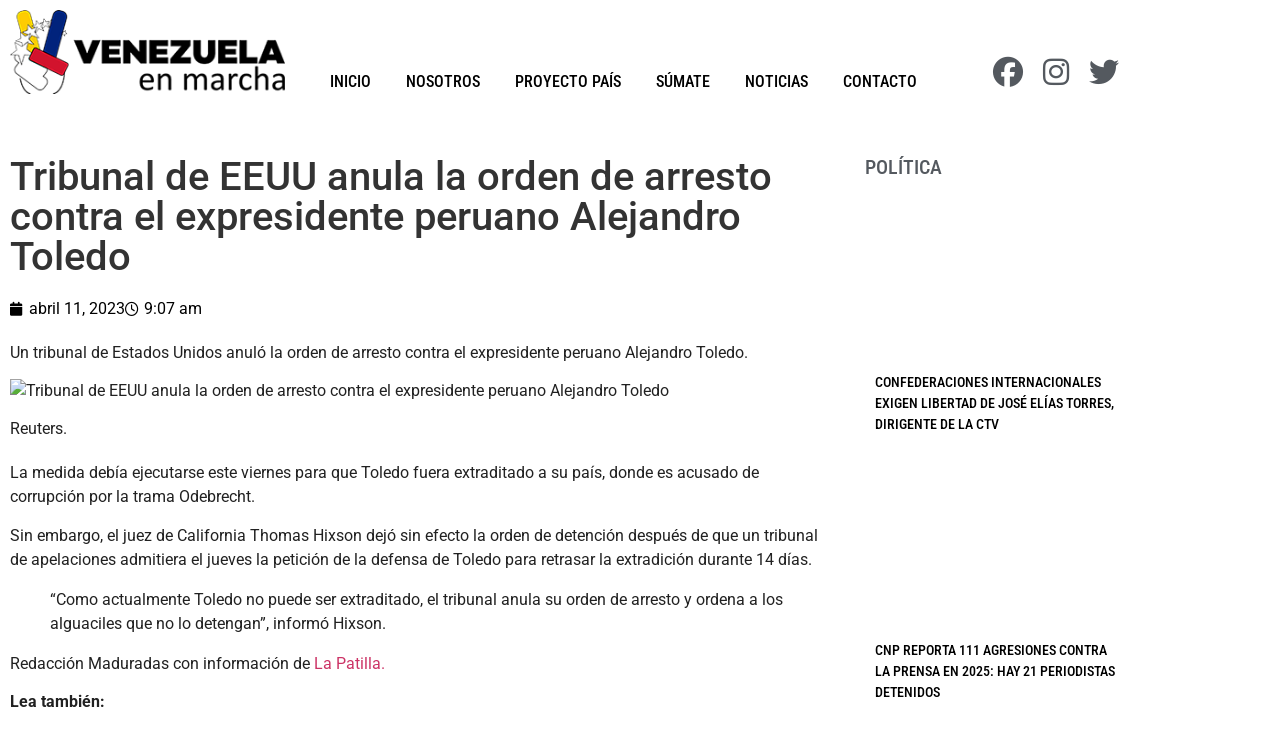

--- FILE ---
content_type: text/html; charset=UTF-8
request_url: https://venezuelaenmarcha.org/tribunal-de-eeuu-anula-la-orden-de-arresto-contra-el-expresidente-peruano-alejandro-toledo/
body_size: 24839
content:
<!doctype html><html lang="es" prefix="og: https://ogp.me/ns#"><head><script data-no-optimize="1">var litespeed_docref=sessionStorage.getItem("litespeed_docref");litespeed_docref&&(Object.defineProperty(document,"referrer",{get:function(){return litespeed_docref}}),sessionStorage.removeItem("litespeed_docref"));</script> <meta charset="UTF-8"><meta name="viewport" content="width=device-width, initial-scale=1"><link rel="profile" href="https://gmpg.org/xfn/11"><title>Tribunal de EEUU anula la orden de arresto contra el expresidente peruano Alejandro Toledo - Venezuela en Marcha</title><meta name="description" content="Un tribunal de Estados Unidos anuló la orden de arresto contra el expresidente peruano Alejandro Toledo."/><meta name="robots" content="index, follow, max-snippet:-1, max-video-preview:-1, max-image-preview:large"/><link rel="canonical" href="https://venezuelaenmarcha.org/tribunal-de-eeuu-anula-la-orden-de-arresto-contra-el-expresidente-peruano-alejandro-toledo/" /><meta property="og:locale" content="es_ES" /><meta property="og:type" content="article" /><meta property="og:title" content="Tribunal de EEUU anula la orden de arresto contra el expresidente peruano Alejandro Toledo - Venezuela en Marcha" /><meta property="og:description" content="Un tribunal de Estados Unidos anuló la orden de arresto contra el expresidente peruano Alejandro Toledo." /><meta property="og:url" content="https://venezuelaenmarcha.org/tribunal-de-eeuu-anula-la-orden-de-arresto-contra-el-expresidente-peruano-alejandro-toledo/" /><meta property="og:site_name" content="Venezuela en Marcha" /><meta property="article:section" content="Noticias" /><meta property="article:published_time" content="2023-04-11T09:07:47-04:00" /><meta name="twitter:card" content="summary_large_image" /><meta name="twitter:title" content="Tribunal de EEUU anula la orden de arresto contra el expresidente peruano Alejandro Toledo - Venezuela en Marcha" /><meta name="twitter:description" content="Un tribunal de Estados Unidos anuló la orden de arresto contra el expresidente peruano Alejandro Toledo." /><meta name="twitter:label1" content="Escrito por" /><meta name="twitter:data1" content="Ismael Pirela" /><meta name="twitter:label2" content="Tiempo de lectura" /><meta name="twitter:data2" content="Menos de un minuto" /> <script type="application/ld+json" class="rank-math-schema">{"@context":"https://schema.org","@graph":[{"@type":"Organization","@id":"https://venezuelaenmarcha.org/#organization","name":"Venezuela en Marcha","url":"https://venezuelaenmarcha.org","logo":{"@type":"ImageObject","@id":"https://venezuelaenmarcha.org/#logo","url":"https://venezuelaenmarcha.org/wp-content/uploads/2022/05/logo_web.png","contentUrl":"https://venezuelaenmarcha.org/wp-content/uploads/2022/05/logo_web.png","caption":"Venezuela en Marcha","inLanguage":"es","width":"300","height":"92"}},{"@type":"WebSite","@id":"https://venezuelaenmarcha.org/#website","url":"https://venezuelaenmarcha.org","name":"Venezuela en Marcha","publisher":{"@id":"https://venezuelaenmarcha.org/#organization"},"inLanguage":"es"},{"@type":"ImageObject","@id":"https://maduradas.com/wp-content/uploads/2023/04/alejandrotoledo-1.jpg","url":"https://maduradas.com/wp-content/uploads/2023/04/alejandrotoledo-1.jpg","width":"200","height":"200","caption":"Tribunal de EEUU anula la orden de arresto contra el expresidente peruano Alejandro Toledo","inLanguage":"es"},{"@type":"WebPage","@id":"https://venezuelaenmarcha.org/tribunal-de-eeuu-anula-la-orden-de-arresto-contra-el-expresidente-peruano-alejandro-toledo/#webpage","url":"https://venezuelaenmarcha.org/tribunal-de-eeuu-anula-la-orden-de-arresto-contra-el-expresidente-peruano-alejandro-toledo/","name":"Tribunal de EEUU anula la orden de arresto contra el expresidente peruano Alejandro Toledo - Venezuela en Marcha","datePublished":"2023-04-11T09:07:47-04:00","dateModified":"2023-04-11T09:07:47-04:00","isPartOf":{"@id":"https://venezuelaenmarcha.org/#website"},"primaryImageOfPage":{"@id":"https://maduradas.com/wp-content/uploads/2023/04/alejandrotoledo-1.jpg"},"inLanguage":"es"},{"@type":"Person","@id":"https://venezuelaenmarcha.org/author/editores/","name":"Ismael Pirela","url":"https://venezuelaenmarcha.org/author/editores/","image":{"@type":"ImageObject","@id":"https://secure.gravatar.com/avatar/4def7042fc62f589aeb0c5337db316b2bfda0060aca7a5ec662559854fd3da11?s=96&amp;d=mm&amp;r=g","url":"https://secure.gravatar.com/avatar/4def7042fc62f589aeb0c5337db316b2bfda0060aca7a5ec662559854fd3da11?s=96&amp;d=mm&amp;r=g","caption":"Ismael Pirela","inLanguage":"es"},"worksFor":{"@id":"https://venezuelaenmarcha.org/#organization"}},{"@type":"NewsArticle","headline":"Tribunal de EEUU anula la orden de arresto contra el expresidente peruano Alejandro Toledo - Venezuela en","datePublished":"2023-04-11T09:07:47-04:00","dateModified":"2023-04-11T09:07:47-04:00","articleSection":"Noticias, Pol\u00edtica","author":{"@id":"https://venezuelaenmarcha.org/author/editores/","name":"Ismael Pirela"},"publisher":{"@id":"https://venezuelaenmarcha.org/#organization"},"description":"Un tribunal de Estados Unidos anul\u00f3 la orden de arresto contra el expresidente peruano Alejandro Toledo.","name":"Tribunal de EEUU anula la orden de arresto contra el expresidente peruano Alejandro Toledo - Venezuela en","@id":"https://venezuelaenmarcha.org/tribunal-de-eeuu-anula-la-orden-de-arresto-contra-el-expresidente-peruano-alejandro-toledo/#richSnippet","isPartOf":{"@id":"https://venezuelaenmarcha.org/tribunal-de-eeuu-anula-la-orden-de-arresto-contra-el-expresidente-peruano-alejandro-toledo/#webpage"},"image":{"@id":"https://maduradas.com/wp-content/uploads/2023/04/alejandrotoledo-1.jpg"},"inLanguage":"es","mainEntityOfPage":{"@id":"https://venezuelaenmarcha.org/tribunal-de-eeuu-anula-la-orden-de-arresto-contra-el-expresidente-peruano-alejandro-toledo/#webpage"}}]}</script> <link rel="alternate" type="application/rss+xml" title="Venezuela en Marcha &raquo; Feed" href="https://venezuelaenmarcha.org/feed/" /><link rel="alternate" type="application/rss+xml" title="Venezuela en Marcha &raquo; Feed de los comentarios" href="https://venezuelaenmarcha.org/comments/feed/" /><link rel="alternate" title="oEmbed (JSON)" type="application/json+oembed" href="https://venezuelaenmarcha.org/wp-json/oembed/1.0/embed?url=https%3A%2F%2Fvenezuelaenmarcha.org%2Ftribunal-de-eeuu-anula-la-orden-de-arresto-contra-el-expresidente-peruano-alejandro-toledo%2F" /><link rel="alternate" title="oEmbed (XML)" type="text/xml+oembed" href="https://venezuelaenmarcha.org/wp-json/oembed/1.0/embed?url=https%3A%2F%2Fvenezuelaenmarcha.org%2Ftribunal-de-eeuu-anula-la-orden-de-arresto-contra-el-expresidente-peruano-alejandro-toledo%2F&#038;format=xml" /><style id='wp-img-auto-sizes-contain-inline-css'>img:is([sizes=auto i],[sizes^="auto," i]){contain-intrinsic-size:3000px 1500px}
/*# sourceURL=wp-img-auto-sizes-contain-inline-css */</style><link data-optimized="2" rel="stylesheet" href="https://venezuelaenmarcha.org/wp-content/litespeed/css/cec5e2e1338276d63c08c79d9b89c9fe.css?ver=e707b" /><style id='wp-emoji-styles-inline-css'>img.wp-smiley, img.emoji {
		display: inline !important;
		border: none !important;
		box-shadow: none !important;
		height: 1em !important;
		width: 1em !important;
		margin: 0 0.07em !important;
		vertical-align: -0.1em !important;
		background: none !important;
		padding: 0 !important;
	}
/*# sourceURL=wp-emoji-styles-inline-css */</style><style id='global-styles-inline-css'>:root{--wp--preset--aspect-ratio--square: 1;--wp--preset--aspect-ratio--4-3: 4/3;--wp--preset--aspect-ratio--3-4: 3/4;--wp--preset--aspect-ratio--3-2: 3/2;--wp--preset--aspect-ratio--2-3: 2/3;--wp--preset--aspect-ratio--16-9: 16/9;--wp--preset--aspect-ratio--9-16: 9/16;--wp--preset--color--black: #000000;--wp--preset--color--cyan-bluish-gray: #abb8c3;--wp--preset--color--white: #ffffff;--wp--preset--color--pale-pink: #f78da7;--wp--preset--color--vivid-red: #cf2e2e;--wp--preset--color--luminous-vivid-orange: #ff6900;--wp--preset--color--luminous-vivid-amber: #fcb900;--wp--preset--color--light-green-cyan: #7bdcb5;--wp--preset--color--vivid-green-cyan: #00d084;--wp--preset--color--pale-cyan-blue: #8ed1fc;--wp--preset--color--vivid-cyan-blue: #0693e3;--wp--preset--color--vivid-purple: #9b51e0;--wp--preset--gradient--vivid-cyan-blue-to-vivid-purple: linear-gradient(135deg,rgb(6,147,227) 0%,rgb(155,81,224) 100%);--wp--preset--gradient--light-green-cyan-to-vivid-green-cyan: linear-gradient(135deg,rgb(122,220,180) 0%,rgb(0,208,130) 100%);--wp--preset--gradient--luminous-vivid-amber-to-luminous-vivid-orange: linear-gradient(135deg,rgb(252,185,0) 0%,rgb(255,105,0) 100%);--wp--preset--gradient--luminous-vivid-orange-to-vivid-red: linear-gradient(135deg,rgb(255,105,0) 0%,rgb(207,46,46) 100%);--wp--preset--gradient--very-light-gray-to-cyan-bluish-gray: linear-gradient(135deg,rgb(238,238,238) 0%,rgb(169,184,195) 100%);--wp--preset--gradient--cool-to-warm-spectrum: linear-gradient(135deg,rgb(74,234,220) 0%,rgb(151,120,209) 20%,rgb(207,42,186) 40%,rgb(238,44,130) 60%,rgb(251,105,98) 80%,rgb(254,248,76) 100%);--wp--preset--gradient--blush-light-purple: linear-gradient(135deg,rgb(255,206,236) 0%,rgb(152,150,240) 100%);--wp--preset--gradient--blush-bordeaux: linear-gradient(135deg,rgb(254,205,165) 0%,rgb(254,45,45) 50%,rgb(107,0,62) 100%);--wp--preset--gradient--luminous-dusk: linear-gradient(135deg,rgb(255,203,112) 0%,rgb(199,81,192) 50%,rgb(65,88,208) 100%);--wp--preset--gradient--pale-ocean: linear-gradient(135deg,rgb(255,245,203) 0%,rgb(182,227,212) 50%,rgb(51,167,181) 100%);--wp--preset--gradient--electric-grass: linear-gradient(135deg,rgb(202,248,128) 0%,rgb(113,206,126) 100%);--wp--preset--gradient--midnight: linear-gradient(135deg,rgb(2,3,129) 0%,rgb(40,116,252) 100%);--wp--preset--font-size--small: 13px;--wp--preset--font-size--medium: 20px;--wp--preset--font-size--large: 36px;--wp--preset--font-size--x-large: 42px;--wp--preset--spacing--20: 0.44rem;--wp--preset--spacing--30: 0.67rem;--wp--preset--spacing--40: 1rem;--wp--preset--spacing--50: 1.5rem;--wp--preset--spacing--60: 2.25rem;--wp--preset--spacing--70: 3.38rem;--wp--preset--spacing--80: 5.06rem;--wp--preset--shadow--natural: 6px 6px 9px rgba(0, 0, 0, 0.2);--wp--preset--shadow--deep: 12px 12px 50px rgba(0, 0, 0, 0.4);--wp--preset--shadow--sharp: 6px 6px 0px rgba(0, 0, 0, 0.2);--wp--preset--shadow--outlined: 6px 6px 0px -3px rgb(255, 255, 255), 6px 6px rgb(0, 0, 0);--wp--preset--shadow--crisp: 6px 6px 0px rgb(0, 0, 0);}:root { --wp--style--global--content-size: 800px;--wp--style--global--wide-size: 1200px; }:where(body) { margin: 0; }.wp-site-blocks > .alignleft { float: left; margin-right: 2em; }.wp-site-blocks > .alignright { float: right; margin-left: 2em; }.wp-site-blocks > .aligncenter { justify-content: center; margin-left: auto; margin-right: auto; }:where(.wp-site-blocks) > * { margin-block-start: 24px; margin-block-end: 0; }:where(.wp-site-blocks) > :first-child { margin-block-start: 0; }:where(.wp-site-blocks) > :last-child { margin-block-end: 0; }:root { --wp--style--block-gap: 24px; }:root :where(.is-layout-flow) > :first-child{margin-block-start: 0;}:root :where(.is-layout-flow) > :last-child{margin-block-end: 0;}:root :where(.is-layout-flow) > *{margin-block-start: 24px;margin-block-end: 0;}:root :where(.is-layout-constrained) > :first-child{margin-block-start: 0;}:root :where(.is-layout-constrained) > :last-child{margin-block-end: 0;}:root :where(.is-layout-constrained) > *{margin-block-start: 24px;margin-block-end: 0;}:root :where(.is-layout-flex){gap: 24px;}:root :where(.is-layout-grid){gap: 24px;}.is-layout-flow > .alignleft{float: left;margin-inline-start: 0;margin-inline-end: 2em;}.is-layout-flow > .alignright{float: right;margin-inline-start: 2em;margin-inline-end: 0;}.is-layout-flow > .aligncenter{margin-left: auto !important;margin-right: auto !important;}.is-layout-constrained > .alignleft{float: left;margin-inline-start: 0;margin-inline-end: 2em;}.is-layout-constrained > .alignright{float: right;margin-inline-start: 2em;margin-inline-end: 0;}.is-layout-constrained > .aligncenter{margin-left: auto !important;margin-right: auto !important;}.is-layout-constrained > :where(:not(.alignleft):not(.alignright):not(.alignfull)){max-width: var(--wp--style--global--content-size);margin-left: auto !important;margin-right: auto !important;}.is-layout-constrained > .alignwide{max-width: var(--wp--style--global--wide-size);}body .is-layout-flex{display: flex;}.is-layout-flex{flex-wrap: wrap;align-items: center;}.is-layout-flex > :is(*, div){margin: 0;}body .is-layout-grid{display: grid;}.is-layout-grid > :is(*, div){margin: 0;}body{padding-top: 0px;padding-right: 0px;padding-bottom: 0px;padding-left: 0px;}a:where(:not(.wp-element-button)){text-decoration: underline;}:root :where(.wp-element-button, .wp-block-button__link){background-color: #32373c;border-width: 0;color: #fff;font-family: inherit;font-size: inherit;font-style: inherit;font-weight: inherit;letter-spacing: inherit;line-height: inherit;padding-top: calc(0.667em + 2px);padding-right: calc(1.333em + 2px);padding-bottom: calc(0.667em + 2px);padding-left: calc(1.333em + 2px);text-decoration: none;text-transform: inherit;}.has-black-color{color: var(--wp--preset--color--black) !important;}.has-cyan-bluish-gray-color{color: var(--wp--preset--color--cyan-bluish-gray) !important;}.has-white-color{color: var(--wp--preset--color--white) !important;}.has-pale-pink-color{color: var(--wp--preset--color--pale-pink) !important;}.has-vivid-red-color{color: var(--wp--preset--color--vivid-red) !important;}.has-luminous-vivid-orange-color{color: var(--wp--preset--color--luminous-vivid-orange) !important;}.has-luminous-vivid-amber-color{color: var(--wp--preset--color--luminous-vivid-amber) !important;}.has-light-green-cyan-color{color: var(--wp--preset--color--light-green-cyan) !important;}.has-vivid-green-cyan-color{color: var(--wp--preset--color--vivid-green-cyan) !important;}.has-pale-cyan-blue-color{color: var(--wp--preset--color--pale-cyan-blue) !important;}.has-vivid-cyan-blue-color{color: var(--wp--preset--color--vivid-cyan-blue) !important;}.has-vivid-purple-color{color: var(--wp--preset--color--vivid-purple) !important;}.has-black-background-color{background-color: var(--wp--preset--color--black) !important;}.has-cyan-bluish-gray-background-color{background-color: var(--wp--preset--color--cyan-bluish-gray) !important;}.has-white-background-color{background-color: var(--wp--preset--color--white) !important;}.has-pale-pink-background-color{background-color: var(--wp--preset--color--pale-pink) !important;}.has-vivid-red-background-color{background-color: var(--wp--preset--color--vivid-red) !important;}.has-luminous-vivid-orange-background-color{background-color: var(--wp--preset--color--luminous-vivid-orange) !important;}.has-luminous-vivid-amber-background-color{background-color: var(--wp--preset--color--luminous-vivid-amber) !important;}.has-light-green-cyan-background-color{background-color: var(--wp--preset--color--light-green-cyan) !important;}.has-vivid-green-cyan-background-color{background-color: var(--wp--preset--color--vivid-green-cyan) !important;}.has-pale-cyan-blue-background-color{background-color: var(--wp--preset--color--pale-cyan-blue) !important;}.has-vivid-cyan-blue-background-color{background-color: var(--wp--preset--color--vivid-cyan-blue) !important;}.has-vivid-purple-background-color{background-color: var(--wp--preset--color--vivid-purple) !important;}.has-black-border-color{border-color: var(--wp--preset--color--black) !important;}.has-cyan-bluish-gray-border-color{border-color: var(--wp--preset--color--cyan-bluish-gray) !important;}.has-white-border-color{border-color: var(--wp--preset--color--white) !important;}.has-pale-pink-border-color{border-color: var(--wp--preset--color--pale-pink) !important;}.has-vivid-red-border-color{border-color: var(--wp--preset--color--vivid-red) !important;}.has-luminous-vivid-orange-border-color{border-color: var(--wp--preset--color--luminous-vivid-orange) !important;}.has-luminous-vivid-amber-border-color{border-color: var(--wp--preset--color--luminous-vivid-amber) !important;}.has-light-green-cyan-border-color{border-color: var(--wp--preset--color--light-green-cyan) !important;}.has-vivid-green-cyan-border-color{border-color: var(--wp--preset--color--vivid-green-cyan) !important;}.has-pale-cyan-blue-border-color{border-color: var(--wp--preset--color--pale-cyan-blue) !important;}.has-vivid-cyan-blue-border-color{border-color: var(--wp--preset--color--vivid-cyan-blue) !important;}.has-vivid-purple-border-color{border-color: var(--wp--preset--color--vivid-purple) !important;}.has-vivid-cyan-blue-to-vivid-purple-gradient-background{background: var(--wp--preset--gradient--vivid-cyan-blue-to-vivid-purple) !important;}.has-light-green-cyan-to-vivid-green-cyan-gradient-background{background: var(--wp--preset--gradient--light-green-cyan-to-vivid-green-cyan) !important;}.has-luminous-vivid-amber-to-luminous-vivid-orange-gradient-background{background: var(--wp--preset--gradient--luminous-vivid-amber-to-luminous-vivid-orange) !important;}.has-luminous-vivid-orange-to-vivid-red-gradient-background{background: var(--wp--preset--gradient--luminous-vivid-orange-to-vivid-red) !important;}.has-very-light-gray-to-cyan-bluish-gray-gradient-background{background: var(--wp--preset--gradient--very-light-gray-to-cyan-bluish-gray) !important;}.has-cool-to-warm-spectrum-gradient-background{background: var(--wp--preset--gradient--cool-to-warm-spectrum) !important;}.has-blush-light-purple-gradient-background{background: var(--wp--preset--gradient--blush-light-purple) !important;}.has-blush-bordeaux-gradient-background{background: var(--wp--preset--gradient--blush-bordeaux) !important;}.has-luminous-dusk-gradient-background{background: var(--wp--preset--gradient--luminous-dusk) !important;}.has-pale-ocean-gradient-background{background: var(--wp--preset--gradient--pale-ocean) !important;}.has-electric-grass-gradient-background{background: var(--wp--preset--gradient--electric-grass) !important;}.has-midnight-gradient-background{background: var(--wp--preset--gradient--midnight) !important;}.has-small-font-size{font-size: var(--wp--preset--font-size--small) !important;}.has-medium-font-size{font-size: var(--wp--preset--font-size--medium) !important;}.has-large-font-size{font-size: var(--wp--preset--font-size--large) !important;}.has-x-large-font-size{font-size: var(--wp--preset--font-size--x-large) !important;}
:root :where(.wp-block-pullquote){font-size: 1.5em;line-height: 1.6;}
/*# sourceURL=global-styles-inline-css */</style> <script type="litespeed/javascript" data-src="https://venezuelaenmarcha.org/wp-includes/js/jquery/jquery.min.js?ver=3.7.1" id="jquery-core-js"></script> <link rel="https://api.w.org/" href="https://venezuelaenmarcha.org/wp-json/" /><link rel="alternate" title="JSON" type="application/json" href="https://venezuelaenmarcha.org/wp-json/wp/v2/posts/10770" /><link rel="EditURI" type="application/rsd+xml" title="RSD" href="https://venezuelaenmarcha.org/xmlrpc.php?rsd" /><link rel='shortlink' href='https://venezuelaenmarcha.org/?p=10770' /><meta property="og:image" content="https://maduradas.com/wp-content/uploads/2023/04/alejandrotoledo-1.jpg" /><meta name="twitter:card" content="summary_large_image" /><meta name="twitter:title" content="Tribunal de EEUU anula la orden de arresto contra el expresidente peruano Alejandro Toledo" /><meta name="twitter:description" content="" /><meta name="twitter:image" content="https://maduradas.com/wp-content/uploads/2023/04/alejandrotoledo-1.jpg" /><meta name="generator" content="Elementor 3.34.1; features: additional_custom_breakpoints; settings: css_print_method-external, google_font-enabled, font_display-auto">
 <script type="litespeed/javascript" data-src="https://www.googletagmanager.com/gtag/js?id=G-8TBHVF74M7"></script> <script type="litespeed/javascript">window.dataLayer=window.dataLayer||[];function gtag(){dataLayer.push(arguments)}
gtag('js',new Date());gtag('config','G-8TBHVF74M7')</script> <style>.e-con.e-parent:nth-of-type(n+4):not(.e-lazyloaded):not(.e-no-lazyload),
				.e-con.e-parent:nth-of-type(n+4):not(.e-lazyloaded):not(.e-no-lazyload) * {
					background-image: none !important;
				}
				@media screen and (max-height: 1024px) {
					.e-con.e-parent:nth-of-type(n+3):not(.e-lazyloaded):not(.e-no-lazyload),
					.e-con.e-parent:nth-of-type(n+3):not(.e-lazyloaded):not(.e-no-lazyload) * {
						background-image: none !important;
					}
				}
				@media screen and (max-height: 640px) {
					.e-con.e-parent:nth-of-type(n+2):not(.e-lazyloaded):not(.e-no-lazyload),
					.e-con.e-parent:nth-of-type(n+2):not(.e-lazyloaded):not(.e-no-lazyload) * {
						background-image: none !important;
					}
				}</style><link rel="icon" href="https://venezuelaenmarcha.org/wp-content/uploads/2022/05/favicon-150x150.png" sizes="32x32" /><link rel="icon" href="https://venezuelaenmarcha.org/wp-content/uploads/2022/05/favicon-300x300.png" sizes="192x192" /><link rel="apple-touch-icon" href="https://venezuelaenmarcha.org/wp-content/uploads/2022/05/favicon-300x300.png" /><meta name="msapplication-TileImage" content="https://venezuelaenmarcha.org/wp-content/uploads/2022/05/favicon-300x300.png" /> <script type="application/ld+json">{"@context":"https://schema.org","@graph":[{"@type":"ImageObject","@id":"https://maduradas.com/wp-content/uploads/2023/04/alejandrotoledo-1.jpg","url":"https://maduradas.com/wp-content/uploads/2023/04/alejandrotoledo-1.jpg","contentUrl":"https://maduradas.com/wp-content/uploads/2023/04/alejandrotoledo-1.jpg","mainEntityOfPage":"https://venezuelaenmarcha.org/tribunal-de-eeuu-anula-la-orden-de-arresto-contra-el-expresidente-peruano-alejandro-toledo/"}]}</script> <style id="wp-custom-css">.elementor-text-editor p:last-child{ 
 margin-bottom:0px;
}</style><link rel="preload" as="image" href="https://maduradas.com/wp-content/uploads/2023/04/alejandrotoledo-1.jpg"></head><body class="wp-singular post-template-default single single-post postid-10770 single-format-standard wp-custom-logo wp-embed-responsive wp-theme-hello-elementor wp-child-theme-hello-theme-child-master hello-elementor-default elementor-default elementor-kit-11 elementor-page-237"><a class="skip-link screen-reader-text" href="#content">Ir al contenido</a><div data-elementor-type="header" data-elementor-id="29" class="elementor elementor-29 elementor-location-header" data-elementor-post-type="elementor_library"><section class="elementor-section elementor-top-section elementor-element elementor-element-ccb3026 elementor-section-boxed elementor-section-height-default elementor-section-height-default" data-id="ccb3026" data-element_type="section" id="show-hide" data-settings="{&quot;background_background&quot;:&quot;classic&quot;}"><div class="elementor-container elementor-column-gap-default"><div class="elementor-column elementor-col-16 elementor-top-column elementor-element elementor-element-572b2df" data-id="572b2df" data-element_type="column"><div class="elementor-widget-wrap elementor-element-populated"><div class="elementor-element elementor-element-9f4b221 elementor-widget elementor-widget-theme-site-logo elementor-widget-image" data-id="9f4b221" data-element_type="widget" data-widget_type="theme-site-logo.default"><div class="elementor-widget-container">
<a href="https://venezuelaenmarcha.org">
<img data-lazyloaded="1" src="[data-uri]" loading="lazy" width="300" height="92" data-src="https://venezuelaenmarcha.org/wp-content/uploads/2022/05/logo_web.png" class="attachment-full size-full wp-image-32" alt="Venezuela en Marcha | Un verdadero Proyecto País" />				</a></div></div></div></div><div class="elementor-column elementor-col-66 elementor-top-column elementor-element elementor-element-c657148" data-id="c657148" data-element_type="column"><div class="elementor-widget-wrap elementor-element-populated"><div class="elementor-element elementor-element-8f4de8e elementor-nav-menu__align-end elementor-nav-menu--stretch elementor-nav-menu__text-align-center elementor-nav-menu--dropdown-tablet elementor-nav-menu--toggle elementor-nav-menu--burger elementor-widget elementor-widget-nav-menu" data-id="8f4de8e" data-element_type="widget" data-settings="{&quot;full_width&quot;:&quot;stretch&quot;,&quot;layout&quot;:&quot;horizontal&quot;,&quot;submenu_icon&quot;:{&quot;value&quot;:&quot;&lt;i class=\&quot;fas fa-caret-down\&quot;&gt;&lt;\/i&gt;&quot;,&quot;library&quot;:&quot;fa-solid&quot;},&quot;toggle&quot;:&quot;burger&quot;}" data-widget_type="nav-menu.default"><div class="elementor-widget-container"><nav aria-label="Menu" class="elementor-nav-menu--main elementor-nav-menu__container elementor-nav-menu--layout-horizontal e--pointer-underline e--animation-fade"><ul id="menu-1-8f4de8e" class="elementor-nav-menu"><li class="menu-item menu-item-type-post_type menu-item-object-page menu-item-home menu-item-50"><a href="https://venezuelaenmarcha.org/" class="elementor-item">Inicio</a></li><li class="menu-item menu-item-type-post_type menu-item-object-page menu-item-52"><a href="https://venezuelaenmarcha.org/nosotros/" class="elementor-item">Nosotros</a></li><li class="menu-item menu-item-type-post_type menu-item-object-page menu-item-54"><a href="https://venezuelaenmarcha.org/proyecto-pais/" class="elementor-item">Proyecto País</a></li><li class="menu-item menu-item-type-post_type menu-item-object-page menu-item-55"><a href="https://venezuelaenmarcha.org/sumate/" class="elementor-item">Súmate</a></li><li class="menu-item menu-item-type-post_type menu-item-object-page menu-item-53"><a href="https://venezuelaenmarcha.org/noticias/" class="elementor-item">Noticias</a></li><li class="menu-item menu-item-type-post_type menu-item-object-page menu-item-51"><a href="https://venezuelaenmarcha.org/contacto/" class="elementor-item">Contacto</a></li></ul></nav><div class="elementor-menu-toggle" role="button" tabindex="0" aria-label="Menu Toggle" aria-expanded="false">
<i aria-hidden="true" role="presentation" class="elementor-menu-toggle__icon--open eicon-menu-bar"></i><i aria-hidden="true" role="presentation" class="elementor-menu-toggle__icon--close eicon-close"></i></div><nav class="elementor-nav-menu--dropdown elementor-nav-menu__container" aria-hidden="true"><ul id="menu-2-8f4de8e" class="elementor-nav-menu"><li class="menu-item menu-item-type-post_type menu-item-object-page menu-item-home menu-item-50"><a href="https://venezuelaenmarcha.org/" class="elementor-item" tabindex="-1">Inicio</a></li><li class="menu-item menu-item-type-post_type menu-item-object-page menu-item-52"><a href="https://venezuelaenmarcha.org/nosotros/" class="elementor-item" tabindex="-1">Nosotros</a></li><li class="menu-item menu-item-type-post_type menu-item-object-page menu-item-54"><a href="https://venezuelaenmarcha.org/proyecto-pais/" class="elementor-item" tabindex="-1">Proyecto País</a></li><li class="menu-item menu-item-type-post_type menu-item-object-page menu-item-55"><a href="https://venezuelaenmarcha.org/sumate/" class="elementor-item" tabindex="-1">Súmate</a></li><li class="menu-item menu-item-type-post_type menu-item-object-page menu-item-53"><a href="https://venezuelaenmarcha.org/noticias/" class="elementor-item" tabindex="-1">Noticias</a></li><li class="menu-item menu-item-type-post_type menu-item-object-page menu-item-51"><a href="https://venezuelaenmarcha.org/contacto/" class="elementor-item" tabindex="-1">Contacto</a></li></ul></nav></div></div></div></div><div class="elementor-column elementor-col-16 elementor-top-column elementor-element elementor-element-8cc4a4b" data-id="8cc4a4b" data-element_type="column"><div class="elementor-widget-wrap elementor-element-populated"><div class="elementor-element elementor-element-9521d12 elementor-shape-circle e-grid-align-right elementor-grid-0 elementor-widget elementor-widget-social-icons" data-id="9521d12" data-element_type="widget" data-widget_type="social-icons.default"><div class="elementor-widget-container"><div class="elementor-social-icons-wrapper elementor-grid" role="list">
<span class="elementor-grid-item" role="listitem">
<a class="elementor-icon elementor-social-icon elementor-social-icon-facebook elementor-repeater-item-5ba54cc" href="https://www.facebook.com/proyecto.venezuelaenmarcha/" target="_blank">
<span class="elementor-screen-only">Facebook</span>
<i aria-hidden="true" class="fab fa-facebook"></i>					</a>
</span>
<span class="elementor-grid-item" role="listitem">
<a class="elementor-icon elementor-social-icon elementor-social-icon-instagram elementor-repeater-item-3dfc0ff" href="https://instagram.com/venezuela_enmarcha/" target="_blank">
<span class="elementor-screen-only">Instagram</span>
<i aria-hidden="true" class="fab fa-instagram"></i>					</a>
</span>
<span class="elementor-grid-item" role="listitem">
<a class="elementor-icon elementor-social-icon elementor-social-icon-twitter elementor-repeater-item-8800d51" href="https://twitter.com/Vzla_en_Marcha" target="_blank">
<span class="elementor-screen-only">Twitter</span>
<i aria-hidden="true" class="fab fa-twitter"></i>					</a>
</span></div></div></div></div></div></div></section><section class="elementor-section elementor-top-section elementor-element elementor-element-84c9ff9 -stickyheaders elementor-section-boxed elementor-section-height-default elementor-section-height-default" data-id="84c9ff9" data-element_type="section" id="-stickyheaders" data-settings="{&quot;background_background&quot;:&quot;classic&quot;,&quot;sticky&quot;:&quot;top&quot;,&quot;sticky_effects_offset&quot;:500,&quot;sticky_on&quot;:[&quot;desktop&quot;,&quot;tablet&quot;,&quot;mobile&quot;],&quot;sticky_offset&quot;:0,&quot;sticky_anchor_link_offset&quot;:0}"><div class="elementor-container elementor-column-gap-default"><div class="elementor-column elementor-col-16 elementor-top-column elementor-element elementor-element-f42ede3" data-id="f42ede3" data-element_type="column"><div class="elementor-widget-wrap elementor-element-populated"><div class="elementor-element elementor-element-c514f50 elementor-widget elementor-widget-theme-site-logo elementor-widget-image" data-id="c514f50" data-element_type="widget" data-widget_type="theme-site-logo.default"><div class="elementor-widget-container">
<a href="https://venezuelaenmarcha.org">
<img data-lazyloaded="1" src="[data-uri]" loading="lazy" width="300" height="92" data-src="https://venezuelaenmarcha.org/wp-content/uploads/2022/05/logo_web.png" class="attachment-full size-full wp-image-32" alt="Venezuela en Marcha | Un verdadero Proyecto País" />				</a></div></div></div></div><div class="elementor-column elementor-col-66 elementor-top-column elementor-element elementor-element-24d4fad" data-id="24d4fad" data-element_type="column"><div class="elementor-widget-wrap elementor-element-populated"><div class="elementor-element elementor-element-c633f84 elementor-widget elementor-widget-html" data-id="c633f84" data-element_type="widget" data-widget_type="html.default"><div class="elementor-widget-container"> <script type="litespeed/javascript">jQuery(document).ready(function($){var mywindow=$(window);var mypos=mywindow.scrollTop();mywindow.scroll(function(){if(mypos>40){if(mywindow.scrollTop()>mypos){$('#stickyheaders').addClass('headerup')}else{$('#stickyheaders').removeClass('headerup')}}
mypos=mywindow.scrollTop()})})</script> <style>#stickyheaders{
-webkit-transition: transform 0.34s ease;
transition : transform 0.34s ease;
}
.headerup{
transform: translateY(-110px); /*adjust this value to the height of your header*/
}</style></div></div><div class="elementor-element elementor-element-e443e02 elementor-nav-menu__align-end elementor-nav-menu--stretch elementor-nav-menu__text-align-center elementor-nav-menu--dropdown-tablet elementor-nav-menu--toggle elementor-nav-menu--burger elementor-widget elementor-widget-nav-menu" data-id="e443e02" data-element_type="widget" data-settings="{&quot;full_width&quot;:&quot;stretch&quot;,&quot;layout&quot;:&quot;horizontal&quot;,&quot;submenu_icon&quot;:{&quot;value&quot;:&quot;&lt;i class=\&quot;fas fa-caret-down\&quot;&gt;&lt;\/i&gt;&quot;,&quot;library&quot;:&quot;fa-solid&quot;},&quot;toggle&quot;:&quot;burger&quot;}" data-widget_type="nav-menu.default"><div class="elementor-widget-container"><nav aria-label="Menu" class="elementor-nav-menu--main elementor-nav-menu__container elementor-nav-menu--layout-horizontal e--pointer-underline e--animation-fade"><ul id="menu-1-e443e02" class="elementor-nav-menu"><li class="menu-item menu-item-type-post_type menu-item-object-page menu-item-home menu-item-50"><a href="https://venezuelaenmarcha.org/" class="elementor-item">Inicio</a></li><li class="menu-item menu-item-type-post_type menu-item-object-page menu-item-52"><a href="https://venezuelaenmarcha.org/nosotros/" class="elementor-item">Nosotros</a></li><li class="menu-item menu-item-type-post_type menu-item-object-page menu-item-54"><a href="https://venezuelaenmarcha.org/proyecto-pais/" class="elementor-item">Proyecto País</a></li><li class="menu-item menu-item-type-post_type menu-item-object-page menu-item-55"><a href="https://venezuelaenmarcha.org/sumate/" class="elementor-item">Súmate</a></li><li class="menu-item menu-item-type-post_type menu-item-object-page menu-item-53"><a href="https://venezuelaenmarcha.org/noticias/" class="elementor-item">Noticias</a></li><li class="menu-item menu-item-type-post_type menu-item-object-page menu-item-51"><a href="https://venezuelaenmarcha.org/contacto/" class="elementor-item">Contacto</a></li></ul></nav><div class="elementor-menu-toggle" role="button" tabindex="0" aria-label="Menu Toggle" aria-expanded="false">
<i aria-hidden="true" role="presentation" class="elementor-menu-toggle__icon--open eicon-menu-bar"></i><i aria-hidden="true" role="presentation" class="elementor-menu-toggle__icon--close eicon-close"></i></div><nav class="elementor-nav-menu--dropdown elementor-nav-menu__container" aria-hidden="true"><ul id="menu-2-e443e02" class="elementor-nav-menu"><li class="menu-item menu-item-type-post_type menu-item-object-page menu-item-home menu-item-50"><a href="https://venezuelaenmarcha.org/" class="elementor-item" tabindex="-1">Inicio</a></li><li class="menu-item menu-item-type-post_type menu-item-object-page menu-item-52"><a href="https://venezuelaenmarcha.org/nosotros/" class="elementor-item" tabindex="-1">Nosotros</a></li><li class="menu-item menu-item-type-post_type menu-item-object-page menu-item-54"><a href="https://venezuelaenmarcha.org/proyecto-pais/" class="elementor-item" tabindex="-1">Proyecto País</a></li><li class="menu-item menu-item-type-post_type menu-item-object-page menu-item-55"><a href="https://venezuelaenmarcha.org/sumate/" class="elementor-item" tabindex="-1">Súmate</a></li><li class="menu-item menu-item-type-post_type menu-item-object-page menu-item-53"><a href="https://venezuelaenmarcha.org/noticias/" class="elementor-item" tabindex="-1">Noticias</a></li><li class="menu-item menu-item-type-post_type menu-item-object-page menu-item-51"><a href="https://venezuelaenmarcha.org/contacto/" class="elementor-item" tabindex="-1">Contacto</a></li></ul></nav></div></div></div></div><div class="elementor-column elementor-col-16 elementor-top-column elementor-element elementor-element-2ce6be2" data-id="2ce6be2" data-element_type="column"><div class="elementor-widget-wrap elementor-element-populated"><div class="elementor-element elementor-element-72ce157 elementor-shape-circle e-grid-align-right elementor-grid-0 elementor-widget elementor-widget-social-icons" data-id="72ce157" data-element_type="widget" data-widget_type="social-icons.default"><div class="elementor-widget-container"><div class="elementor-social-icons-wrapper elementor-grid" role="list">
<span class="elementor-grid-item" role="listitem">
<a class="elementor-icon elementor-social-icon elementor-social-icon-facebook elementor-repeater-item-5ba54cc" href="https://www.facebook.com/proyecto.venezuelaenmarcha/" target="_blank">
<span class="elementor-screen-only">Facebook</span>
<i aria-hidden="true" class="fab fa-facebook"></i>					</a>
</span>
<span class="elementor-grid-item" role="listitem">
<a class="elementor-icon elementor-social-icon elementor-social-icon-instagram elementor-repeater-item-3dfc0ff" href="https://instagram.com/venezuela_enmarcha/" target="_blank">
<span class="elementor-screen-only">Instagram</span>
<i aria-hidden="true" class="fab fa-instagram"></i>					</a>
</span>
<span class="elementor-grid-item" role="listitem">
<a class="elementor-icon elementor-social-icon elementor-social-icon-twitter elementor-repeater-item-8800d51" href="https://twitter.com/Vzla_en_Marcha" target="_blank">
<span class="elementor-screen-only">Twitter</span>
<i aria-hidden="true" class="fab fa-twitter"></i>					</a>
</span></div></div></div></div></div></div></section></div><div data-elementor-type="single-post" data-elementor-id="237" class="elementor elementor-237 elementor-location-single post-10770 post type-post status-publish format-standard has-post-thumbnail hentry category-noticias category-politica" data-elementor-post-type="elementor_library"><section class="elementor-section elementor-top-section elementor-element elementor-element-179cca0 elementor-section-boxed elementor-section-height-default elementor-section-height-default" data-id="179cca0" data-element_type="section"><div class="elementor-container elementor-column-gap-default"><div class="elementor-column elementor-col-100 elementor-top-column elementor-element elementor-element-d6bf376" data-id="d6bf376" data-element_type="column"><div class="elementor-widget-wrap"></div></div></div></section><section class="elementor-section elementor-top-section elementor-element elementor-element-e2f57bd elementor-section-boxed elementor-section-height-default elementor-section-height-default" data-id="e2f57bd" data-element_type="section"><div class="elementor-container elementor-column-gap-default"><div class="elementor-column elementor-col-50 elementor-top-column elementor-element elementor-element-8b52b69" data-id="8b52b69" data-element_type="column"><div class="elementor-widget-wrap elementor-element-populated"><div class="elementor-element elementor-element-fe27e87 elementor-widget elementor-widget-theme-post-title elementor-page-title elementor-widget-heading" data-id="fe27e87" data-element_type="widget" data-widget_type="theme-post-title.default"><div class="elementor-widget-container"><h1 class="elementor-heading-title elementor-size-default">Tribunal de EEUU anula la orden de arresto contra el expresidente peruano Alejandro Toledo</h1></div></div><div class="elementor-element elementor-element-d89fe2c elementor-widget elementor-widget-post-info" data-id="d89fe2c" data-element_type="widget" data-widget_type="post-info.default"><div class="elementor-widget-container"><ul class="elementor-inline-items elementor-icon-list-items elementor-post-info"><li class="elementor-icon-list-item elementor-repeater-item-a9e0ef0 elementor-inline-item" itemprop="datePublished">
<a href="https://venezuelaenmarcha.org/2023/04/11/">
<span class="elementor-icon-list-icon">
<i aria-hidden="true" class="fas fa-calendar"></i>							</span>
<span class="elementor-icon-list-text elementor-post-info__item elementor-post-info__item--type-date">
<time>abril 11, 2023</time>					</span>
</a></li><li class="elementor-icon-list-item elementor-repeater-item-a941dfb elementor-inline-item">
<span class="elementor-icon-list-icon">
<i aria-hidden="true" class="far fa-clock"></i>							</span>
<span class="elementor-icon-list-text elementor-post-info__item elementor-post-info__item--type-time">
<time>9:07 am</time>					</span></li></ul></div></div><div class="elementor-element elementor-element-9695c47 elementor-widget elementor-widget-theme-post-content" data-id="9695c47" data-element_type="widget" data-widget_type="theme-post-content.default"><div class="elementor-widget-container"><div id="post-1000354"><div class="entry-content"><p>Un tribunal de Estados Unidos anuló la orden de arresto contra el expresidente peruano Alejandro Toledo.<br /><span id="more-1000354"/></p><div id="attachment_1000357" style="width: 810px" class="wp-caption alignnone"><img data-lazyloaded="1" src="[data-uri]" post-id="10770" fifu-featured="1" fetchpriority="high" fetchpriority="high" decoding="async" aria-describedby="caption-attachment-1000357" class="size-full wp-image-1000357" data-src="https://maduradas.com/wp-content/uploads/2023/04/alejandrotoledo-1.jpg" alt="Tribunal de EEUU anula la orden de arresto contra el expresidente peruano Alejandro Toledo" title="Tribunal de EEUU anula la orden de arresto contra el expresidente peruano Alejandro Toledo" width="800" height="533" data-srcset="https://maduradas.com/wp-content/uploads/2023/04/alejandrotoledo-1.jpg 800w, https://maduradas.com/wp-content/uploads/2023/04/alejandrotoledo-1-768x512.jpg 768w, https://maduradas.com/wp-content/uploads/2023/04/alejandrotoledo-1-370x247.jpg 370w" data-sizes="(max-width: 800px) 100vw, 800px"/></p><p id="caption-attachment-1000357" class="wp-caption-text">Reuters.</p></div><p>La medida debía ejecutarse este viernes para que Toledo fuera extraditado a su país, donde es acusado de corrupción por la trama Odebrecht.</p><p>Sin embargo, el juez de California Thomas Hixson dejó sin efecto la orden de detención después de que un tribunal de apelaciones admitiera el jueves la petición de la defensa de Toledo para retrasar la extradición durante 14 días.</p><blockquote><p>“Como actualmente Toledo no puede ser extraditado, el tribunal anula su orden de arresto y ordena a los alguaciles que no lo detengan”, informó Hixson.</p></blockquote><p>Redacción Maduradas con información de <a href="https://www.lapatilla.com/2023/04/07/tribunal-de-eeuu-anula-la-orden-de-arresto-contra-el-expresidente-peruano-alejandro-toledo/" target="_blank" rel="noopener noreferrer">La Patilla.</a></p><p><strong>Lea también:</strong></p><p><a href="https://maduradas.com/preste-atencion-las-razones-las-podrian-negarle-la-entrada-estados-unidos-aunque-tenga-visa-detalles/" target="_blank" rel="noopener noreferrer">Preste atención: las razones por las que podrían negarle la entrada a Estados Unidos aunque tenga visa (+Detalles)</a></p></div><footer/></div><p><a href="https://maduradas.com/tribunal-eeuu-anula-la-orden-arresto-expresidente-peruano-alejandro-toledo/" target="_blank" rel="noopener">Publicado por </a> Autor <a href="">Maduradas</a></p></div></div></div></div><div class="elementor-column elementor-col-50 elementor-top-column elementor-element elementor-element-1258100" data-id="1258100" data-element_type="column"><div class="elementor-widget-wrap elementor-element-populated"><div class="elementor-element elementor-element-931074c elementor-widget elementor-widget-heading" data-id="931074c" data-element_type="widget" data-widget_type="heading.default"><div class="elementor-widget-container"><h2 class="elementor-heading-title elementor-size-default">Política</h2></div></div><div class="elementor-element elementor-element-a29f4d0 elementor-widget elementor-widget-ucaddon_post_grid" data-id="a29f4d0" data-element_type="widget" data-widget_type="ucaddon_post_grid.default"><div class="elementor-widget-container">
<style>/* widget: Post Grid */

#uc_post_grid_elementor_a29f4d0.uc_post_grid_style_one .uc_post_grid_style_one_wrap {
   display:grid;
}

#uc_post_grid_elementor_a29f4d0 .uc_post_grid_style_one_item
{
  overflow:hidden;
  position:relative;
}

#uc_post_grid_elementor_a29f4d0 .uc_post_image
{
  background-position:center;
  transition:0.3s;
  background-repeat:no-repeat;
  position:relative;
}

#uc_post_grid_elementor_a29f4d0 .uc_post_image_overlay
{
  position:absolute;
  top:0px;
  left:0px;
  height:100%;
  width:100%;
  transition:0.3s;
}

#uc_post_grid_elementor_a29f4d0 .uc_more_btn{

  display:inline-block;
  text-align:center;
  text-decoration:none;
  transition:0.3s;
}

.ue-grid-item-category a
{
  display:inline-block;
  font-size:10px;
  
}

.uc_post_title
{
  font-size:21px;
}


#uc_post_grid_elementor_a29f4d0 .ue_post_grid_item
{
  display:flex;
  flex-direction:column;
}

#uc_post_grid_elementor_a29f4d0.uc_post_grid_style_one .uc_content{
 flex-grow:1;
}

#uc_post_grid_elementor_a29f4d0.uc_post_grid_style_one .uc_content > div
{
  height:100%;
  display:flex;
  flex-direction:column;
}

#uc_post_grid_elementor_a29f4d0 .uc_post_button
{
  margin-top:auto;
}
























#uc_post_grid_elementor_a29f4d0 .ue-meta-data
{
  
  display:flex;

  flex-wrap: wrap;
  line-height:1em;
}

#uc_post_grid_elementor_a29f4d0 .ue-grid-item-meta-data
{
      display:inline-flex;
      align-items:center;
}

.ue-grid-item-meta-data
{
  font-size:12px;
}

#uc_post_grid_elementor_a29f4d0 .ue-grid-item-meta-data-icon
{
  line-height:1em;
}

#uc_post_grid_elementor_a29f4d0 .ue-grid-item-meta-data-icon svg
{
  width:1em;
  height:1em;
}

#uc_post_grid_elementor_a29f4d0 .ue-debug-meta
{
  padding:10px;
  border:1px solid red;
  position:relative;
  line-height:1.5em;
  font-size:11px;
  width:100%;
}</style><div class="uc_post_grid_style_one" id="uc_post_grid_elementor_a29f4d0"  ><div class="uc_post_grid_style_one_wrap ue_post_grid uc-items-wrapper"><div class="uc_post_grid_style_one_item ue_post_grid_item ue-item ">
<a class="uc_post_grid_style_one_image" href="https://venezuelaenmarcha.org/confederaciones-internacionales-exigen-libertad-de-jose-elias-torres-dirigente-de-la-ctv/"><div class="uc_post_image" style="background-image: url(https://talcualdigital.com/wp-content/uploads/2025/12/Comunicados-de-trabajadores.jpg);" post-id="33968"><div class="uc_post_image_overlay"></div></div>
</a><div class="uc_content"><div><div class="uc_post_title"><a href="https://venezuelaenmarcha.org/confederaciones-internacionales-exigen-libertad-de-jose-elias-torres-dirigente-de-la-ctv/"><div>Confederaciones internacionales exigen libertad de José Elías Torres, dirigente de la CTV</div></a></div><div class="ue-meta-data"></div></div></div></div><div class="uc_post_grid_style_one_item ue_post_grid_item ue-item ">
<a class="uc_post_grid_style_one_image" href="https://venezuelaenmarcha.org/cnp-reporta-111-agresiones-contra-la-prensa-en-2025-hay-21-periodistas-detenidos/"><div class="uc_post_image" style="background-image: url(https://talcualdigital.com/wp-content/uploads/2025/12/CNP.jpg);" post-id="33958"><div class="uc_post_image_overlay"></div></div>
</a><div class="uc_content"><div><div class="uc_post_title"><a href="https://venezuelaenmarcha.org/cnp-reporta-111-agresiones-contra-la-prensa-en-2025-hay-21-periodistas-detenidos/"><div>CNP reporta 111 agresiones contra la prensa en 2025: hay 21 periodistas detenidos</div></a></div><div class="ue-meta-data"></div></div></div></div></div></div><div id="uc_post_grid_elementor_a29f4d0_empty_message" class="ue-no-posts-found"  style="display:none" >No hay información disponible</div></div></div><div class="elementor-element elementor-element-68fd923 elementor-widget elementor-widget-heading" data-id="68fd923" data-element_type="widget" data-widget_type="heading.default"><div class="elementor-widget-container"><h2 class="elementor-heading-title elementor-size-default">Economía</h2></div></div><div class="elementor-element elementor-element-8c02589 elementor-widget elementor-widget-ucaddon_post_grid" data-id="8c02589" data-element_type="widget" data-widget_type="ucaddon_post_grid.default"><div class="elementor-widget-container">
<style>/* widget: Post Grid */

#uc_post_grid_elementor_8c02589.uc_post_grid_style_one .uc_post_grid_style_one_wrap {
   display:grid;
}

#uc_post_grid_elementor_8c02589 .uc_post_grid_style_one_item
{
  overflow:hidden;
  position:relative;
}

#uc_post_grid_elementor_8c02589 .uc_post_image
{
  background-position:center;
  transition:0.3s;
  background-repeat:no-repeat;
  position:relative;
}

#uc_post_grid_elementor_8c02589 .uc_post_image_overlay
{
  position:absolute;
  top:0px;
  left:0px;
  height:100%;
  width:100%;
  transition:0.3s;
}

#uc_post_grid_elementor_8c02589 .uc_more_btn{

  display:inline-block;
  text-align:center;
  text-decoration:none;
  transition:0.3s;
}

.ue-grid-item-category a
{
  display:inline-block;
  font-size:10px;
  
}

.uc_post_title
{
  font-size:21px;
}


#uc_post_grid_elementor_8c02589 .ue_post_grid_item
{
  display:flex;
  flex-direction:column;
}

#uc_post_grid_elementor_8c02589.uc_post_grid_style_one .uc_content{
 flex-grow:1;
}

#uc_post_grid_elementor_8c02589.uc_post_grid_style_one .uc_content > div
{
  height:100%;
  display:flex;
  flex-direction:column;
}

#uc_post_grid_elementor_8c02589 .uc_post_button
{
  margin-top:auto;
}
























#uc_post_grid_elementor_8c02589 .ue-meta-data
{
  
  display:flex;

  flex-wrap: wrap;
  line-height:1em;
}

#uc_post_grid_elementor_8c02589 .ue-grid-item-meta-data
{
      display:inline-flex;
      align-items:center;
}

.ue-grid-item-meta-data
{
  font-size:12px;
}

#uc_post_grid_elementor_8c02589 .ue-grid-item-meta-data-icon
{
  line-height:1em;
}

#uc_post_grid_elementor_8c02589 .ue-grid-item-meta-data-icon svg
{
  width:1em;
  height:1em;
}

#uc_post_grid_elementor_8c02589 .ue-debug-meta
{
  padding:10px;
  border:1px solid red;
  position:relative;
  line-height:1.5em;
  font-size:11px;
  width:100%;
}</style><div class="uc_post_grid_style_one" id="uc_post_grid_elementor_8c02589"  ><div class="uc_post_grid_style_one_wrap ue_post_grid uc-items-wrapper"><div class="uc_post_grid_style_one_item ue_post_grid_item ue-item ">
<a class="uc_post_grid_style_one_image" href="https://venezuelaenmarcha.org/rubio-dice-que-maduro-no-debe-ser-premiado-y-defiende-una-eleccion-legitima-en-venezuela/"><div class="uc_post_image" style="background-image: url(https://gdb.voanews.com/077aa595-6e3a-4269-95d4-6e6e083fd298_w800_h450.jpg);" post-id="29991"><div class="uc_post_image_overlay"></div></div>
</a><div class="uc_content"><div><div class="uc_post_title"><a href="https://venezuelaenmarcha.org/rubio-dice-que-maduro-no-debe-ser-premiado-y-defiende-una-eleccion-legitima-en-venezuela/"><div>Rubio dice que Maduro no debe ser premiado y defiende una elección “legítima” en Venezuela</div></a></div><div class="ue-meta-data"></div></div></div></div><div class="uc_post_grid_style_one_item ue_post_grid_item ue-item ">
<a class="uc_post_grid_style_one_image" href="https://venezuelaenmarcha.org/maduro-habla-con-putin-por-videoconferencia-y-mas/"><div class="uc_post_image" style="background-image: url(https://gdb.voanews.com/93a4fdee-cd80-4ea5-d78b-08dd481b2f46_cx0_cy18_cw0_w800_h450.jpeg);" post-id="30000"><div class="uc_post_image_overlay"></div></div>
</a><div class="uc_content"><div><div class="uc_post_title"><a href="https://venezuelaenmarcha.org/maduro-habla-con-putin-por-videoconferencia-y-mas/"><div>Maduro habla con Putin por videoconferencia. Y más.</div></a></div><div class="ue-meta-data"></div></div></div></div></div></div><div id="uc_post_grid_elementor_8c02589_empty_message" class="ue-no-posts-found"  style="display:none" >No hay información disponible</div></div></div><div class="elementor-element elementor-element-7abcf81 elementor-widget elementor-widget-heading" data-id="7abcf81" data-element_type="widget" data-widget_type="heading.default"><div class="elementor-widget-container"><h2 class="elementor-heading-title elementor-size-default">Internacionales</h2></div></div><div class="elementor-element elementor-element-7dcf779 elementor-widget elementor-widget-ucaddon_post_grid" data-id="7dcf779" data-element_type="widget" data-widget_type="ucaddon_post_grid.default"><div class="elementor-widget-container">
<style>/* widget: Post Grid */

#uc_post_grid_elementor_7dcf779.uc_post_grid_style_one .uc_post_grid_style_one_wrap {
   display:grid;
}

#uc_post_grid_elementor_7dcf779 .uc_post_grid_style_one_item
{
  overflow:hidden;
  position:relative;
}

#uc_post_grid_elementor_7dcf779 .uc_post_image
{
  background-position:center;
  transition:0.3s;
  background-repeat:no-repeat;
  position:relative;
}

#uc_post_grid_elementor_7dcf779 .uc_post_image_overlay
{
  position:absolute;
  top:0px;
  left:0px;
  height:100%;
  width:100%;
  transition:0.3s;
}

#uc_post_grid_elementor_7dcf779 .uc_more_btn{

  display:inline-block;
  text-align:center;
  text-decoration:none;
  transition:0.3s;
}

.ue-grid-item-category a
{
  display:inline-block;
  font-size:10px;
  
}

.uc_post_title
{
  font-size:21px;
}


#uc_post_grid_elementor_7dcf779 .ue_post_grid_item
{
  display:flex;
  flex-direction:column;
}

#uc_post_grid_elementor_7dcf779.uc_post_grid_style_one .uc_content{
 flex-grow:1;
}

#uc_post_grid_elementor_7dcf779.uc_post_grid_style_one .uc_content > div
{
  height:100%;
  display:flex;
  flex-direction:column;
}

#uc_post_grid_elementor_7dcf779 .uc_post_button
{
  margin-top:auto;
}
























#uc_post_grid_elementor_7dcf779 .ue-meta-data
{
  
  display:flex;

  flex-wrap: wrap;
  line-height:1em;
}

#uc_post_grid_elementor_7dcf779 .ue-grid-item-meta-data
{
      display:inline-flex;
      align-items:center;
}

.ue-grid-item-meta-data
{
  font-size:12px;
}

#uc_post_grid_elementor_7dcf779 .ue-grid-item-meta-data-icon
{
  line-height:1em;
}

#uc_post_grid_elementor_7dcf779 .ue-grid-item-meta-data-icon svg
{
  width:1em;
  height:1em;
}

#uc_post_grid_elementor_7dcf779 .ue-debug-meta
{
  padding:10px;
  border:1px solid red;
  position:relative;
  line-height:1.5em;
  font-size:11px;
  width:100%;
}</style><div class="uc_post_grid_style_one" id="uc_post_grid_elementor_7dcf779"  ><div class="uc_post_grid_style_one_wrap ue_post_grid uc-items-wrapper"><div class="uc_post_grid_style_one_item ue_post_grid_item ue-item ">
<a class="uc_post_grid_style_one_image" href="https://venezuelaenmarcha.org/es-un-honor-a-kamala-harris-y-joe-biden-video/"><div class="uc_post_image" style="background-image: url(https://maduradas.com/wp-content/uploads/2024/10/donald-trump-.jpg);" post-id="29590"><div class="uc_post_image_overlay"></div></div>
</a><div class="uc_content"><div><div class="uc_post_title"><a href="https://venezuelaenmarcha.org/es-un-honor-a-kamala-harris-y-joe-biden-video/"><div>“Es un honor a Kamala Harris y Joe Biden” (+Video)</div></a></div><div class="ue-meta-data"></div></div></div></div><div class="uc_post_grid_style_one_item ue_post_grid_item ue-item ">
<a class="uc_post_grid_style_one_image" href="https://venezuelaenmarcha.org/mas-de-500-presuntos-miembros-del-tren-de-aragua-han-sido-detenidos-en-nueva-york-en-2024/"><div class="uc_post_image" style="background-image: url(https://maduradas.com/wp-content/uploads/2024/10/detenciones-nueva-york.jpg);" post-id="29578"><div class="uc_post_image_overlay"></div></div>
</a><div class="uc_content"><div><div class="uc_post_title"><a href="https://venezuelaenmarcha.org/mas-de-500-presuntos-miembros-del-tren-de-aragua-han-sido-detenidos-en-nueva-york-en-2024/"><div>Más de 500 presuntos miembros del Tren de Aragua han sido detenidos en Nueva York en 2024</div></a></div><div class="ue-meta-data"></div></div></div></div></div></div><div id="uc_post_grid_elementor_7dcf779_empty_message" class="ue-no-posts-found"  style="display:none" >No hay información disponible</div></div></div></div></div></div></section><section class="elementor-section elementor-top-section elementor-element elementor-element-04fea3d elementor-section-boxed elementor-section-height-default elementor-section-height-default" data-id="04fea3d" data-element_type="section"><div class="elementor-container elementor-column-gap-default"><div class="elementor-column elementor-col-100 elementor-top-column elementor-element elementor-element-d1c615c" data-id="d1c615c" data-element_type="column"><div class="elementor-widget-wrap elementor-element-populated"><div class="elementor-element elementor-element-f746f85 elementor-post-navigation-borders-yes elementor-widget elementor-widget-post-navigation" data-id="f746f85" data-element_type="widget" data-widget_type="post-navigation.default"><div class="elementor-widget-container"><div class="elementor-post-navigation"><div class="elementor-post-navigation__prev elementor-post-navigation__link">
<a href="https://venezuelaenmarcha.org/regimen-de-iran-usara-camaras-en-lugares-publicos-para-identificar-a-mujeres-sin-velo/" rel="prev"><span class="post-navigation__arrow-wrapper post-navigation__arrow-prev"><i class="fa fa-angle-left" aria-hidden="true"></i><span class="elementor-screen-only">Prev</span></span><span class="elementor-post-navigation__link__prev"><span class="post-navigation__prev--label">Anterior</span><span class="post-navigation__prev--title">Régimen de Irán usará cámaras en lugares públicos para identificar a mujeres sin velo</span></span></a></div><div class="elementor-post-navigation__separator-wrapper"><div class="elementor-post-navigation__separator"></div></div><div class="elementor-post-navigation__next elementor-post-navigation__link">
<a href="https://venezuelaenmarcha.org/recuerdan-a-policias-metropolitanos-detenidos-por-sucesos-del-11-de-abril/" rel="next"><span class="elementor-post-navigation__link__next"><span class="post-navigation__next--label">Siguiente</span><span class="post-navigation__next--title">Recuerdan a policías metropolitanos detenidos por sucesos del 11 de abril</span></span><span class="post-navigation__arrow-wrapper post-navigation__arrow-next"><i class="fa fa-angle-right" aria-hidden="true"></i><span class="elementor-screen-only">Next</span></span></a></div></div></div></div></div></div></div></section><section class="elementor-section elementor-top-section elementor-element elementor-element-c4b3aeb elementor-section-full_width elementor-section-stretched elementor-section-height-default elementor-section-height-default" data-id="c4b3aeb" data-element_type="section" data-settings="{&quot;stretch_section&quot;:&quot;section-stretched&quot;}"><div class="elementor-container elementor-column-gap-no"><div class="elementor-column elementor-col-100 elementor-top-column elementor-element elementor-element-93e256d" data-id="93e256d" data-element_type="column"><div class="elementor-widget-wrap elementor-element-populated"><div class="elementor-element elementor-element-9556244 elementor-widget elementor-widget-template" data-id="9556244" data-element_type="widget" data-widget_type="template.default"><div class="elementor-widget-container"><div class="elementor-template"><div data-elementor-type="section" data-elementor-id="253" class="elementor elementor-253 elementor-location-single" data-elementor-post-type="elementor_library"><section class="elementor-section elementor-top-section elementor-element elementor-element-914376e elementor-section-full_width elementor-section-height-min-height elementor-section-stretched elementor-section-height-default elementor-section-items-middle" data-id="914376e" data-element_type="section" data-settings="{&quot;stretch_section&quot;:&quot;section-stretched&quot;,&quot;background_background&quot;:&quot;classic&quot;,&quot;animation&quot;:&quot;none&quot;}"><div class="elementor-background-overlay"></div><div class="elementor-container elementor-column-gap-no"><div class="elementor-column elementor-col-100 elementor-top-column elementor-element elementor-element-ececb06" data-id="ececb06" data-element_type="column"><div class="elementor-widget-wrap elementor-element-populated"><div class="elementor-element elementor-element-5fc7f68 elementor-widget elementor-widget-heading" data-id="5fc7f68" data-element_type="widget" data-settings="{&quot;_animation&quot;:&quot;none&quot;}" data-widget_type="heading.default"><div class="elementor-widget-container"><h2 class="elementor-heading-title elementor-size-default">VENEZUELA NECESITA A TODOS Y CADA UNO DE LOS VENEZOLANOS</h2></div></div><div class="elementor-element elementor-element-69729b8 elementor-widget elementor-widget-text-editor" data-id="69729b8" data-element_type="widget" data-settings="{&quot;_animation&quot;:&quot;none&quot;}" data-widget_type="text-editor.default"><div class="elementor-widget-container"><p>TUS CONOCIMIENTOS Y ESFUERZO SON EL MEJOR APORTE PARA TU PAÍS</p></div></div><div class="elementor-element elementor-element-39a6aa6 elementor-align-center elementor-widget elementor-widget-button" data-id="39a6aa6" data-element_type="widget" data-settings="{&quot;_animation&quot;:&quot;none&quot;}" data-widget_type="button.default"><div class="elementor-widget-container"><div class="elementor-button-wrapper">
<a class="elementor-button elementor-button-link elementor-size-sm" href="https://venezuelaenmarcha.org/sumate/">
<span class="elementor-button-content-wrapper">
<span class="elementor-button-text">Súmate a nuestro equipo</span>
</span>
</a></div></div></div></div></div></div></section></div></div></div></div></div></div></div></section><section class="elementor-section elementor-top-section elementor-element elementor-element-f39d610 elementor-section-full_width elementor-section-stretched elementor-section-height-default elementor-section-height-default" data-id="f39d610" data-element_type="section" data-settings="{&quot;stretch_section&quot;:&quot;section-stretched&quot;}"><div class="elementor-container elementor-column-gap-no"><div class="elementor-column elementor-col-100 elementor-top-column elementor-element elementor-element-83dd79c" data-id="83dd79c" data-element_type="column"><div class="elementor-widget-wrap elementor-element-populated"><div class="elementor-element elementor-element-621aa4d elementor-widget elementor-widget-template" data-id="621aa4d" data-element_type="widget" data-widget_type="template.default"><div class="elementor-widget-container"><div class="elementor-template"><div data-elementor-type="section" data-elementor-id="262" class="elementor elementor-262 elementor-location-single" data-elementor-post-type="elementor_library"><section class="elementor-section elementor-top-section elementor-element elementor-element-aa21404 elementor-section-boxed elementor-section-height-default elementor-section-height-default" data-id="aa21404" data-element_type="section"><div class="elementor-container elementor-column-gap-default"><div class="elementor-column elementor-col-100 elementor-top-column elementor-element elementor-element-97613de" data-id="97613de" data-element_type="column"><div class="elementor-widget-wrap elementor-element-populated"><div class="elementor-element elementor-element-d0ac19f elementor-widget elementor-widget-shortcode" data-id="d0ac19f" data-element_type="widget" data-widget_type="shortcode.default"><div class="elementor-widget-container"><div class="elementor-shortcode"><div id="sb_instagram"  class="sbi sbi_mob_col_1 sbi_tab_col_2 sbi_col_4 sbi_width_resp sbi-theme sbi-default_theme sbi-style-regular" style="padding-bottom: 10px;" data-post-style="regular" data-feedid="*1"  data-res="auto" data-cols="4" data-colsmobile="1" data-colstablet="2" data-num="4" data-nummobile="2" data-header-size="medium" data-item-padding="5" data-shortcode-atts="{&quot;feed&quot;:&quot;1&quot;}"  data-postid="10770" data-locatornonce="b102f4bce3" data-options="{&quot;grid&quot;:true,&quot;avatars&quot;:{&quot;venezuela_enmarcha&quot;:&quot;&quot;,&quot;LCLvenezuela_enmarcha&quot;:0},&quot;lightboxcomments&quot;:20,&quot;colsmobile&quot;:1,&quot;colstablet&quot;:&quot;2&quot;,&quot;imageaspectratio&quot;:&quot;1:1&quot;}" data-sbi-flags="favorLocal"><div class="sb_instagram_header sbi_feed_type_user sbi_medium"  >
<a class="sbi_header_link" target="_blank" rel="nofollow noopener" href="https://www.instagram.com/venezuela_enmarcha/" title="@venezuela_enmarcha"><div class="sbi_header_text"><div class="sbi_header_img"
data-avatar-url="https://venezuelaenmarcha.org/wp-content/uploads/2022/08/instagram_icon.png"><div class="sbi_header_img_hover">
<svg  class="sbi_new_logo fa-instagram fa-w-14" aria-hidden="true" data-fa-processed="" data-prefix="fab" data-icon="instagram" role="img" viewBox="0 0 448 512">
<path fill="currentColor" d="M224.1 141c-63.6 0-114.9 51.3-114.9 114.9s51.3 114.9 114.9 114.9S339 319.5 339 255.9 287.7 141 224.1 141zm0 189.6c-41.1 0-74.7-33.5-74.7-74.7s33.5-74.7 74.7-74.7 74.7 33.5 74.7 74.7-33.6 74.7-74.7 74.7zm146.4-194.3c0 14.9-12 26.8-26.8 26.8-14.9 0-26.8-12-26.8-26.8s12-26.8 26.8-26.8 26.8 12 26.8 26.8zm76.1 27.2c-1.7-35.9-9.9-67.7-36.2-93.9-26.2-26.2-58-34.4-93.9-36.2-37-2.1-147.9-2.1-184.9 0-35.8 1.7-67.6 9.9-93.9 36.1s-34.4 58-36.2 93.9c-2.1 37-2.1 147.9 0 184.9 1.7 35.9 9.9 67.7 36.2 93.9s58 34.4 93.9 36.2c37 2.1 147.9 2.1 184.9 0 35.9-1.7 67.7-9.9 93.9-36.2 26.2-26.2 34.4-58 36.2-93.9 2.1-37 2.1-147.8 0-184.8zM398.8 388c-7.8 19.6-22.9 34.7-42.6 42.6-29.5 11.7-99.5 9-132.1 9s-102.7 2.6-132.1-9c-19.6-7.8-34.7-22.9-42.6-42.6-11.7-29.5-9-99.5-9-132.1s-2.6-102.7 9-132.1c7.8-19.6 22.9-34.7 42.6-42.6 29.5-11.7 99.5-9 132.1-9s102.7-2.6 132.1 9c19.6 7.8 34.7 22.9 42.6 42.6 11.7 29.5 9 99.5 9 132.1s2.7 102.7-9 132.1z"></path>
</svg></div>
<img data-lazyloaded="1" src="[data-uri]" loading="lazy" data-src="https://venezuelaenmarcha.org/wp-content/uploads/2022/08/instagram_icon.png" alt="venezuela_enmarcha" width="84" height="84"></div><div class="sbi_feedtheme_header_text"><div class="sbi_feedtheme_title_wrapper"><h3 style="color: rgb(115,115,115);">
venezuela_enmarcha</h3><p class="sbi_bio_info" style="color: rgb(115,115,115);" >
<span class="sbi_posts_count" style="color: rgb(115,115,115);" >
<svg class="svg-inline--fa fa-image fa-w-16" aria-hidden="true" data-fa-processed="" data-prefix="far" data-icon="image" role="presentation" xmlns="http://www.w3.org/2000/svg" viewBox="0 0 512 512"><path fill="currentColor" d="M464 448H48c-26.51 0-48-21.49-48-48V112c0-26.51 21.49-48 48-48h416c26.51 0 48 21.49 48 48v288c0 26.51-21.49 48-48 48zM112 120c-30.928 0-56 25.072-56 56s25.072 56 56 56 56-25.072 56-56-25.072-56-56-56zM64 384h384V272l-87.515-87.515c-4.686-4.686-12.284-4.686-16.971 0L208 320l-55.515-55.515c-4.686-4.686-12.284-4.686-16.971 0L64 336v48z"></path></svg>74        </span></p></div><p class="sbi_bio" style="color: rgb(115,115,115);">
Construyendo un verdadero Proyecto País para Venezuela</p></div></div></a></div><div id="sbi_images" style="gap: 10px;"><div class="sbi_item sbi_type_image sbi_new sbi_transition" id="sbi_17992026694637787" data-date="1675820281" data-numcomments="0"><div class="sbi_inner_wrap" ><div class="sbi_photo_wrap" ><div  style="background: rgba(0,0,0,0.85)"  class="sbi_link " ><div class="sbi_hover_top"><p class="sbi_username">
<a target="_blank" rel="nofollow noopener" href="https://www.instagram.com/venezuela_enmarcha/">
venezuela_enmarcha        </a></p></div>
<a class="sbi_instagram_link" target="_blank" rel="nofollow noopener" title="Instagram" href="https://www.instagram.com/p/CoYhwqOtpS2/">
<span class="sbi-screenreader">View</span>
<svg class="svg-inline--fa fa-instagram fa-w-14" aria-hidden="true" data-fa-processed="" aria-label="Instagram" data-prefix="fab" data-icon="instagram" role="img" viewBox="0 0 448 512">
<path fill="currentColor" d="M224.1 141c-63.6 0-114.9 51.3-114.9 114.9s51.3 114.9 114.9 114.9S339 319.5 339 255.9 287.7 141 224.1 141zm0 189.6c-41.1 0-74.7-33.5-74.7-74.7s33.5-74.7 74.7-74.7 74.7 33.5 74.7 74.7-33.6 74.7-74.7 74.7zm146.4-194.3c0 14.9-12 26.8-26.8 26.8-14.9 0-26.8-12-26.8-26.8s12-26.8 26.8-26.8 26.8 12 26.8 26.8zm76.1 27.2c-1.7-35.9-9.9-67.7-36.2-93.9-26.2-26.2-58-34.4-93.9-36.2-37-2.1-147.9-2.1-184.9 0-35.8 1.7-67.6 9.9-93.9 36.1s-34.4 58-36.2 93.9c-2.1 37-2.1 147.9 0 184.9 1.7 35.9 9.9 67.7 36.2 93.9s58 34.4 93.9 36.2c37 2.1 147.9 2.1 184.9 0 35.9-1.7 67.7-9.9 93.9-36.2 26.2-26.2 34.4-58 36.2-93.9 2.1-37 2.1-147.8 0-184.8zM398.8 388c-7.8 19.6-22.9 34.7-42.6 42.6-29.5 11.7-99.5 9-132.1 9s-102.7 2.6-132.1-9c-19.6-7.8-34.7-22.9-42.6-42.6-11.7-29.5-9-99.5-9-132.1s-2.6-102.7 9-132.1c7.8-19.6 22.9-34.7 42.6-42.6 29.5-11.7 99.5-9 132.1-9s102.7-2.6 132.1 9c19.6 7.8 34.7 22.9 42.6 42.6 11.7 29.5 9 99.5 9 132.1s2.7 102.7-9 132.1z"></path>
</svg>            </a><div class="sbi_hover_bottom "><p>
<span class="sbi_date" >
<svg  class="svg-inline--fa fa-clock fa-w-16" aria-hidden="true" data-fa-processed="" data-prefix="far" data-icon="clock" role="presentation" xmlns="http://www.w3.org/2000/svg" viewBox="0 0 512 512"><path fill="currentColor" d="M256 8C119 8 8 119 8 256s111 248 248 248 248-111 248-248S393 8 256 8zm0 448c-110.5 0-200-89.5-200-200S145.5 56 256 56s200 89.5 200 200-89.5 200-200 200zm61.8-104.4l-84.9-61.7c-3.1-2.3-4.9-5.9-4.9-9.7V116c0-6.6 5.4-12 12-12h32c6.6 0 12 5.4 12 12v141.7l66.8 48.6c5.4 3.9 6.5 11.4 2.6 16.8L334.6 349c-3.9 5.3-11.4 6.5-16.8 2.6z"></path></svg>                            Feb 8                        </span></p></div><a class="sbi_link_area nofancybox" rel="nofollow noopener" href="https://scontent-dfw5-2.cdninstagram.com/v/t51.29350-15/329328905_1818114725238058_883328382298655117_n.webp?stp=dst-jpg&#038;_nc_cat=107&#038;ccb=1-7&#038;_nc_sid=8ae9d6&#038;_nc_ohc=jRJedE-JIqQAX_RdhG4&#038;_nc_ht=scontent-dfw5-2.cdninstagram.com&#038;edm=ANo9K5cEAAAA&#038;oh=00_AfBDW2TnIoj4a1xFOKStkd8L6RDEQsybEUYdmYSCIrCArg&#038;oe=6474273B" data-lightbox-sbi="" data-title="¡Claro que un país debe invertir en el deporte, en instalaciones deportivas y en la realización de importantes eventos deportivos!&lt;br&gt;
&lt;br&gt;
¿Pero en realidad en este momento era esa la prioridad? En declaraciones ofrecidas por el mismo gobierno nacional, se invirtieron más de 40 millones de dolares en la construcción de ese estadio. Por lo cual cabe preguntarse si realmente esa era una prioridad ante la enorme cantidad de necesidades que padece el pueblo venezolano. &lt;br&gt;
&lt;br&gt;
En Venezuela hay una enorme deficiencia económica en temas de salud, salarios, dotación de instituciones educativas, etc. Por lo cual, indudablemente una enorme suma de dinero como la invertida en ese estadio, podría haber ayudado de manera importante.&lt;br&gt;
&lt;br&gt;
¡Únete a nuestro equipo, queremos una Venezuela próspera para todos! Visítanos, regístrate y acompañanos a crear nuestro gran Proyecto País!  Visita nuestro sitio web y encuentra más información. Con la unión de todos lo podremos lograr.&lt;br&gt;
&lt;br&gt;
No dejes de visitarnos, te esperamos en www.venezuelaenmarcha.org&lt;br&gt;
&lt;br&gt;
.&lt;br&gt;
&lt;br&gt;
.&lt;br&gt;
&lt;br&gt;
.&lt;br&gt;
&lt;br&gt;
.&lt;br&gt;
&lt;br&gt;
.&lt;br&gt;
&lt;br&gt;
#Venezolanosenelexterior #Venezolanosenelmundo #Venezolanosenespaña #Venezolanosenperu #VenezolanosEnColombia #VenezolanosEnChile #VenezolanosEnEcuador #VenezolanosEnPeru #VenezolanosEnPanama #VenezolanosEnArgentina #VenezolanosEnMexico #VenezolanosEnMiami #Venezolanosporelmundo #Caracas #Valencia #Maracaibo #Venezolanas #Puertoordaz #Venezuela #SanCristobal #Venezolanos #Maracay #VenezolanosEnUsa #Cumana #Barquisimeto #Merida #Acarigua #Maturin #Valera" data-video="" data-carousel="" data-id="sbi_17992026694637787" data-user="venezuela_enmarcha" data-url="https://www.instagram.com/p/CoYhwqOtpS2/" data-avatar="" data-account-type="business" data-iframe='' data-media-type="feed" data-posted-on="" data-custom-avatar="https://venezuelaenmarcha.org/wp-content/uploads/2022/08/instagram_icon.png">
<span class="sbi-screenreader">
Open            </span>
</a></div><a class="sbi_photo" target="_blank" rel="nofollow noopener" href="https://www.instagram.com/p/CoYhwqOtpS2/" data-full-res="https://scontent-dfw5-2.cdninstagram.com/v/t51.29350-15/329328905_1818114725238058_883328382298655117_n.webp?stp=dst-jpg&#038;_nc_cat=107&#038;ccb=1-7&#038;_nc_sid=8ae9d6&#038;_nc_ohc=jRJedE-JIqQAX_RdhG4&#038;_nc_ht=scontent-dfw5-2.cdninstagram.com&#038;edm=ANo9K5cEAAAA&#038;oh=00_AfBDW2TnIoj4a1xFOKStkd8L6RDEQsybEUYdmYSCIrCArg&#038;oe=6474273B" data-img-src-set="{&quot;d&quot;:&quot;https:\/\/scontent-dfw5-2.cdninstagram.com\/v\/t51.29350-15\/329328905_1818114725238058_883328382298655117_n.webp?stp=dst-jpg&amp;_nc_cat=107&amp;ccb=1-7&amp;_nc_sid=8ae9d6&amp;_nc_ohc=jRJedE-JIqQAX_RdhG4&amp;_nc_ht=scontent-dfw5-2.cdninstagram.com&amp;edm=ANo9K5cEAAAA&amp;oh=00_AfBDW2TnIoj4a1xFOKStkd8L6RDEQsybEUYdmYSCIrCArg&amp;oe=6474273B&quot;,&quot;150&quot;:&quot;https:\/\/scontent-dfw5-2.cdninstagram.com\/v\/t51.29350-15\/329328905_1818114725238058_883328382298655117_n.webp?stp=dst-jpg&amp;_nc_cat=107&amp;ccb=1-7&amp;_nc_sid=8ae9d6&amp;_nc_ohc=jRJedE-JIqQAX_RdhG4&amp;_nc_ht=scontent-dfw5-2.cdninstagram.com&amp;edm=ANo9K5cEAAAA&amp;oh=00_AfBDW2TnIoj4a1xFOKStkd8L6RDEQsybEUYdmYSCIrCArg&amp;oe=6474273B&quot;,&quot;320&quot;:&quot;https:\/\/scontent-dfw5-2.cdninstagram.com\/v\/t51.29350-15\/329328905_1818114725238058_883328382298655117_n.webp?stp=dst-jpg&amp;_nc_cat=107&amp;ccb=1-7&amp;_nc_sid=8ae9d6&amp;_nc_ohc=jRJedE-JIqQAX_RdhG4&amp;_nc_ht=scontent-dfw5-2.cdninstagram.com&amp;edm=ANo9K5cEAAAA&amp;oh=00_AfBDW2TnIoj4a1xFOKStkd8L6RDEQsybEUYdmYSCIrCArg&amp;oe=6474273B&quot;,&quot;640&quot;:&quot;https:\/\/scontent-dfw5-2.cdninstagram.com\/v\/t51.29350-15\/329328905_1818114725238058_883328382298655117_n.webp?stp=dst-jpg&amp;_nc_cat=107&amp;ccb=1-7&amp;_nc_sid=8ae9d6&amp;_nc_ohc=jRJedE-JIqQAX_RdhG4&amp;_nc_ht=scontent-dfw5-2.cdninstagram.com&amp;edm=ANo9K5cEAAAA&amp;oh=00_AfBDW2TnIoj4a1xFOKStkd8L6RDEQsybEUYdmYSCIrCArg&amp;oe=6474273B&quot;}">
<img data-lazyloaded="1" src="[data-uri]" width="1000" height="560" data-src="https://venezuelaenmarcha.org/wp-content/plugins/instagram-feed-pro/img/placeholder.png" alt="¡Claro que un país debe invertir en el deporte, en instalaciones deportivas y en la realización de importantes eventos deportivos!¿Pero en realidad en este momento era esa la prioridad? En declaraciones ofrecidas por el mismo gobierno nacional, se invirtieron más de 40 millones de dolares en la construcción de ese estadio. Por lo cual cabe preguntarse si realmente esa era una prioridad ante la enorme cantidad de necesidades que padece el pueblo venezolano. En Venezuela hay una enorme deficiencia económica en temas de salud, salarios, dotación de instituciones educativas, etc. Por lo cual, indudablemente una enorme suma de dinero como la invertida en ese estadio, podría haber ayudado de manera importante.¡Únete a nuestro equipo, queremos una Venezuela próspera para todos! Visítanos, regístrate y acompañanos a crear nuestro gran Proyecto País!  Visita nuestro sitio web y encuentra más información. Con la unión de todos lo podremos lograr.No dejes de visitarnos, te esperamos en www.venezuelaenmarcha.org.....#Venezolanosenelexterior #Venezolanosenelmundo #Venezolanosenespaña #Venezolanosenperu #VenezolanosEnColombia #VenezolanosEnChile #VenezolanosEnEcuador #VenezolanosEnPeru #VenezolanosEnPanama #VenezolanosEnArgentina #VenezolanosEnMexico #VenezolanosEnMiami #Venezolanosporelmundo #Caracas #Valencia #Maracaibo #Venezolanas #Puertoordaz #Venezuela #SanCristobal #Venezolanos #Maracay #VenezolanosEnUsa #Cumana #Barquisimeto #Merida #Acarigua #Maturin #Valera">
</a></div><div class="sbi_info_wrapper"><div class="sbi_info "><p class="sbi_caption_wrap">
<span class="sbi_caption">¡Claro que un país debe invertir en el deporte, en instalaciones deportivas y en la realización de importantes eventos deportivos!<br><br>¿Pero en realidad en este momento era esa la prioridad? En declaraciones ofrecidas por el mismo gobierno nacional, se invirtieron más de 40 millones de dolares en la construcción de ese estadio. Por lo cual cabe preguntarse si realmente esa era una prioridad ante la enorme cantidad de necesidades que padece el pueblo venezolano. <br><br>En Venezuela hay una enorme deficiencia económica en temas de salud, salarios, dotación de instituciones educativas, etc. Por lo cual, indudablemente una enorme suma de dinero como la invertida en ese estadio, podría haber ayudado de manera importante.<br><br>¡Únete a nuestro equipo, queremos una Venezuela próspera para todos! Visítanos, regístrate y acompañanos a crear nuestro gran Proyecto País!  Visita nuestro sitio web y encuentra más información. Con la unión de todos lo podremos lograr.<br><br>No dejes de visitarnos, te esperamos en www.venezuelaenmarcha.org<br><br>.<br><br>.<br><br>.<br><br>.<br><br>.<br><br>#Venezolanosenelexterior #Venezolanosenelmundo #Venezolanosenespaña #Venezolanosenperu #VenezolanosEnColombia #VenezolanosEnChile #VenezolanosEnEcuador #VenezolanosEnPeru #VenezolanosEnPanama #VenezolanosEnArgentina #VenezolanosEnMexico #VenezolanosEnMiami #Venezolanosporelmundo #Caracas #Valencia #Maracaibo #Venezolanas #Puertoordaz #Venezuela #SanCristobal #Venezolanos #Maracay #VenezolanosEnUsa #Cumana #Barquisimeto #Merida #Acarigua #Maturin #Valera</span>
<span class="sbi_expand">
<a href="#"><span class="sbi_more">...</span></a>
</span></p><div class="sbi_meta_wrap"></div></div></div></div><div class="sbi-divider"></div></div><div class="sbi_item sbi_type_image sbi_new sbi_transition" id="sbi_17865475103854473" data-date="1675393164" data-numcomments="0"><div class="sbi_inner_wrap" ><div class="sbi_photo_wrap" ><div  style="background: rgba(0,0,0,0.85)"  class="sbi_link " ><div class="sbi_hover_top"><p class="sbi_username">
<a target="_blank" rel="nofollow noopener" href="https://www.instagram.com/venezuela_enmarcha/">
venezuela_enmarcha        </a></p></div>
<a class="sbi_instagram_link" target="_blank" rel="nofollow noopener" title="Instagram" href="https://www.instagram.com/p/CoLzGWiNkHF/">
<span class="sbi-screenreader">View</span>
<svg class="svg-inline--fa fa-instagram fa-w-14" aria-hidden="true" data-fa-processed="" aria-label="Instagram" data-prefix="fab" data-icon="instagram" role="img" viewBox="0 0 448 512">
<path fill="currentColor" d="M224.1 141c-63.6 0-114.9 51.3-114.9 114.9s51.3 114.9 114.9 114.9S339 319.5 339 255.9 287.7 141 224.1 141zm0 189.6c-41.1 0-74.7-33.5-74.7-74.7s33.5-74.7 74.7-74.7 74.7 33.5 74.7 74.7-33.6 74.7-74.7 74.7zm146.4-194.3c0 14.9-12 26.8-26.8 26.8-14.9 0-26.8-12-26.8-26.8s12-26.8 26.8-26.8 26.8 12 26.8 26.8zm76.1 27.2c-1.7-35.9-9.9-67.7-36.2-93.9-26.2-26.2-58-34.4-93.9-36.2-37-2.1-147.9-2.1-184.9 0-35.8 1.7-67.6 9.9-93.9 36.1s-34.4 58-36.2 93.9c-2.1 37-2.1 147.9 0 184.9 1.7 35.9 9.9 67.7 36.2 93.9s58 34.4 93.9 36.2c37 2.1 147.9 2.1 184.9 0 35.9-1.7 67.7-9.9 93.9-36.2 26.2-26.2 34.4-58 36.2-93.9 2.1-37 2.1-147.8 0-184.8zM398.8 388c-7.8 19.6-22.9 34.7-42.6 42.6-29.5 11.7-99.5 9-132.1 9s-102.7 2.6-132.1-9c-19.6-7.8-34.7-22.9-42.6-42.6-11.7-29.5-9-99.5-9-132.1s-2.6-102.7 9-132.1c7.8-19.6 22.9-34.7 42.6-42.6 29.5-11.7 99.5-9 132.1-9s102.7-2.6 132.1 9c19.6 7.8 34.7 22.9 42.6 42.6 11.7 29.5 9 99.5 9 132.1s2.7 102.7-9 132.1z"></path>
</svg>            </a><div class="sbi_hover_bottom "><p>
<span class="sbi_date" >
<svg  class="svg-inline--fa fa-clock fa-w-16" aria-hidden="true" data-fa-processed="" data-prefix="far" data-icon="clock" role="presentation" xmlns="http://www.w3.org/2000/svg" viewBox="0 0 512 512"><path fill="currentColor" d="M256 8C119 8 8 119 8 256s111 248 248 248 248-111 248-248S393 8 256 8zm0 448c-110.5 0-200-89.5-200-200S145.5 56 256 56s200 89.5 200 200-89.5 200-200 200zm61.8-104.4l-84.9-61.7c-3.1-2.3-4.9-5.9-4.9-9.7V116c0-6.6 5.4-12 12-12h32c6.6 0 12 5.4 12 12v141.7l66.8 48.6c5.4 3.9 6.5 11.4 2.6 16.8L334.6 349c-3.9 5.3-11.4 6.5-16.8 2.6z"></path></svg>                            Feb 3                        </span></p></div><a class="sbi_link_area nofancybox" rel="nofollow noopener" href="https://scontent-dfw5-2.cdninstagram.com/v/t51.29350-15/322992828_9137772516240398_6114801771442903757_n.webp?stp=dst-jpg&#038;_nc_cat=100&#038;ccb=1-7&#038;_nc_sid=8ae9d6&#038;_nc_ohc=dP0WsRGnJd8AX-J8MIv&#038;_nc_ht=scontent-dfw5-2.cdninstagram.com&#038;edm=ANo9K5cEAAAA&#038;oh=00_AfAcnqWRg54mav604WXlN7fwk9Mhda2crpgA4Np5tspQjg&#038;oe=647395D3" data-lightbox-sbi="" data-title="¡Durante años se han burlado del pueblo! Al principio muchos creyeron que era cierto, que en gran medida la escasez y el desabastecimiento obedecía a las medidas que se habían tomado en el exterior contra el gobierno venezolano. Estas fueron tomadas de excusa para evadir cualquier tipo de responsabilidad en la falta de importaciones, en el desabastecimiento, en la escasez de combustibles y lubricantes, en la devaluación de la moneda y en cuanto problema afronta el país. Todo era y será por culpa del bloqueo.&lt;br&gt;
&lt;br&gt;
Lo gracioso del asunto es que vemos como llegan las importaciones aéreas y marítimas de cualquier tipo de mercancía, pero destinada solamente a cierto sector de la población. Vemos como llegan al país, equipos industriales, electrónicos, lanchas y hasta lujosos automóviles y camionetas sin que su importación se vea afectada por el bloqueo.&lt;br&gt;
&lt;br&gt;
Eso solo demuestra el nivel de burla que han tenido con el pueblo...&lt;br&gt;
&lt;br&gt;
¡Únete a nuestro equipo, queremos una Venezuela próspera para todos! Visítanos, regístrate y acompañanos a crear nuestro gran Proyecto País!  Visita nuestro sitio web y encuentra más información. Con la unión de todos lo podremos lograr.&lt;br&gt;
&lt;br&gt;
No dejes de visitarnos, te esperamos en www.venezuelaenmarcha.org&lt;br&gt;
&lt;br&gt;
.&lt;br&gt;
&lt;br&gt;
.&lt;br&gt;
&lt;br&gt;
.&lt;br&gt;
&lt;br&gt;
.&lt;br&gt;
&lt;br&gt;
.&lt;br&gt;
&lt;br&gt;
.&lt;br&gt;
&lt;br&gt;
.&lt;br&gt;
&lt;br&gt;
#Venezolanosenelexterior #Venezolanosenelmundo #Venezolanosenespaña #Venezolanosenperu #VenezolanosEnColombia #VenezolanosEnChile #VenezolanosEnEcuador #VenezolanosEnPeru #VenezolanosEnPanama #VenezolanosEnArgentina #VenezolanosEnMexico #VenezolanosEnMiami #Venezolanosporelmundo #Caracas #Valencia #Maracaibo #Venezolanas #Puertoordaz #Venezuela #SanCristobal #Venezolanos #Maracay #VenezolanosEnUsa #Cumana #Barquisimeto #Merida #Acarigua #Maturin #Valera" data-video="" data-carousel="" data-id="sbi_17865475103854473" data-user="venezuela_enmarcha" data-url="https://www.instagram.com/p/CoLzGWiNkHF/" data-avatar="" data-account-type="business" data-iframe='' data-media-type="feed" data-posted-on="" data-custom-avatar="https://venezuelaenmarcha.org/wp-content/uploads/2022/08/instagram_icon.png">
<span class="sbi-screenreader">
Open            </span>
</a></div><a class="sbi_photo" target="_blank" rel="nofollow noopener" href="https://www.instagram.com/p/CoLzGWiNkHF/" data-full-res="https://scontent-dfw5-2.cdninstagram.com/v/t51.29350-15/322992828_9137772516240398_6114801771442903757_n.webp?stp=dst-jpg&#038;_nc_cat=100&#038;ccb=1-7&#038;_nc_sid=8ae9d6&#038;_nc_ohc=dP0WsRGnJd8AX-J8MIv&#038;_nc_ht=scontent-dfw5-2.cdninstagram.com&#038;edm=ANo9K5cEAAAA&#038;oh=00_AfAcnqWRg54mav604WXlN7fwk9Mhda2crpgA4Np5tspQjg&#038;oe=647395D3" data-img-src-set="{&quot;d&quot;:&quot;https:\/\/scontent-dfw5-2.cdninstagram.com\/v\/t51.29350-15\/322992828_9137772516240398_6114801771442903757_n.webp?stp=dst-jpg&amp;_nc_cat=100&amp;ccb=1-7&amp;_nc_sid=8ae9d6&amp;_nc_ohc=dP0WsRGnJd8AX-J8MIv&amp;_nc_ht=scontent-dfw5-2.cdninstagram.com&amp;edm=ANo9K5cEAAAA&amp;oh=00_AfAcnqWRg54mav604WXlN7fwk9Mhda2crpgA4Np5tspQjg&amp;oe=647395D3&quot;,&quot;150&quot;:&quot;https:\/\/scontent-dfw5-2.cdninstagram.com\/v\/t51.29350-15\/322992828_9137772516240398_6114801771442903757_n.webp?stp=dst-jpg&amp;_nc_cat=100&amp;ccb=1-7&amp;_nc_sid=8ae9d6&amp;_nc_ohc=dP0WsRGnJd8AX-J8MIv&amp;_nc_ht=scontent-dfw5-2.cdninstagram.com&amp;edm=ANo9K5cEAAAA&amp;oh=00_AfAcnqWRg54mav604WXlN7fwk9Mhda2crpgA4Np5tspQjg&amp;oe=647395D3&quot;,&quot;320&quot;:&quot;https:\/\/scontent-dfw5-2.cdninstagram.com\/v\/t51.29350-15\/322992828_9137772516240398_6114801771442903757_n.webp?stp=dst-jpg&amp;_nc_cat=100&amp;ccb=1-7&amp;_nc_sid=8ae9d6&amp;_nc_ohc=dP0WsRGnJd8AX-J8MIv&amp;_nc_ht=scontent-dfw5-2.cdninstagram.com&amp;edm=ANo9K5cEAAAA&amp;oh=00_AfAcnqWRg54mav604WXlN7fwk9Mhda2crpgA4Np5tspQjg&amp;oe=647395D3&quot;,&quot;640&quot;:&quot;https:\/\/scontent-dfw5-2.cdninstagram.com\/v\/t51.29350-15\/322992828_9137772516240398_6114801771442903757_n.webp?stp=dst-jpg&amp;_nc_cat=100&amp;ccb=1-7&amp;_nc_sid=8ae9d6&amp;_nc_ohc=dP0WsRGnJd8AX-J8MIv&amp;_nc_ht=scontent-dfw5-2.cdninstagram.com&amp;edm=ANo9K5cEAAAA&amp;oh=00_AfAcnqWRg54mav604WXlN7fwk9Mhda2crpgA4Np5tspQjg&amp;oe=647395D3&quot;}">
<img data-lazyloaded="1" src="[data-uri]" width="1000" height="560" data-src="https://venezuelaenmarcha.org/wp-content/plugins/instagram-feed-pro/img/placeholder.png" alt="¡Durante años se han burlado del pueblo! Al principio muchos creyeron que era cierto, que en gran medida la escasez y el desabastecimiento obedecía a las medidas que se habían tomado en el exterior contra el gobierno venezolano. Estas fueron tomadas de excusa para evadir cualquier tipo de responsabilidad en la falta de importaciones, en el desabastecimiento, en la escasez de combustibles y lubricantes, en la devaluación de la moneda y en cuanto problema afronta el país. Todo era y será por culpa del bloqueo.Lo gracioso del asunto es que vemos como llegan las importaciones aéreas y marítimas de cualquier tipo de mercancía, pero destinada solamente a cierto sector de la población. Vemos como llegan al país, equipos industriales, electrónicos, lanchas y hasta lujosos automóviles y camionetas sin que su importación se vea afectada por el bloqueo.Eso solo demuestra el nivel de burla que han tenido con el pueblo...¡Únete a nuestro equipo, queremos una Venezuela próspera para todos! Visítanos, regístrate y acompañanos a crear nuestro gran Proyecto País!  Visita nuestro sitio web y encuentra más información. Con la unión de todos lo podremos lograr.No dejes de visitarnos, te esperamos en www.venezuelaenmarcha.org.......#Venezolanosenelexterior #Venezolanosenelmundo #Venezolanosenespaña #Venezolanosenperu #VenezolanosEnColombia #VenezolanosEnChile #VenezolanosEnEcuador #VenezolanosEnPeru #VenezolanosEnPanama #VenezolanosEnArgentina #VenezolanosEnMexico #VenezolanosEnMiami #Venezolanosporelmundo #Caracas #Valencia #Maracaibo #Venezolanas #Puertoordaz #Venezuela #SanCristobal #Venezolanos #Maracay #VenezolanosEnUsa #Cumana #Barquisimeto #Merida #Acarigua #Maturin #Valera">
</a></div><div class="sbi_info_wrapper"><div class="sbi_info "><p class="sbi_caption_wrap">
<span class="sbi_caption">¡Durante años se han burlado del pueblo! Al principio muchos creyeron que era cierto, que en gran medida la escasez y el desabastecimiento obedecía a las medidas que se habían tomado en el exterior contra el gobierno venezolano. Estas fueron tomadas de excusa para evadir cualquier tipo de responsabilidad en la falta de importaciones, en el desabastecimiento, en la escasez de combustibles y lubricantes, en la devaluación de la moneda y en cuanto problema afronta el país. Todo era y será por culpa del bloqueo.<br><br>Lo gracioso del asunto es que vemos como llegan las importaciones aéreas y marítimas de cualquier tipo de mercancía, pero destinada solamente a cierto sector de la población. Vemos como llegan al país, equipos industriales, electrónicos, lanchas y hasta lujosos automóviles y camionetas sin que su importación se vea afectada por el bloqueo.<br><br>Eso solo demuestra el nivel de burla que han tenido con el pueblo...<br><br>¡Únete a nuestro equipo, queremos una Venezuela próspera para todos! Visítanos, regístrate y acompañanos a crear nuestro gran Proyecto País!  Visita nuestro sitio web y encuentra más información. Con la unión de todos lo podremos lograr.<br><br>No dejes de visitarnos, te esperamos en www.venezuelaenmarcha.org<br><br>.<br><br>.<br><br>.<br><br>.<br><br>.<br><br>.<br><br>.<br><br>#Venezolanosenelexterior #Venezolanosenelmundo #Venezolanosenespaña #Venezolanosenperu #VenezolanosEnColombia #VenezolanosEnChile #VenezolanosEnEcuador #VenezolanosEnPeru #VenezolanosEnPanama #VenezolanosEnArgentina #VenezolanosEnMexico #VenezolanosEnMiami #Venezolanosporelmundo #Caracas #Valencia #Maracaibo #Venezolanas #Puertoordaz #Venezuela #SanCristobal #Venezolanos #Maracay #VenezolanosEnUsa #Cumana #Barquisimeto #Merida #Acarigua #Maturin #Valera</span>
<span class="sbi_expand">
<a href="#"><span class="sbi_more">...</span></a>
</span></p><div class="sbi_meta_wrap"></div></div></div></div><div class="sbi-divider"></div></div><div class="sbi_item sbi_type_image sbi_new sbi_transition" id="sbi_18201132274235301" data-date="1673737889" data-numcomments="0"><div class="sbi_inner_wrap" ><div class="sbi_photo_wrap" ><div  style="background: rgba(0,0,0,0.85)"  class="sbi_link " ><div class="sbi_hover_top"><p class="sbi_username">
<a target="_blank" rel="nofollow noopener" href="https://www.instagram.com/venezuela_enmarcha/">
venezuela_enmarcha        </a></p></div>
<a class="sbi_instagram_link" target="_blank" rel="nofollow noopener" title="Instagram" href="https://www.instagram.com/p/Cnad6d4pgYT/">
<span class="sbi-screenreader">View</span>
<svg class="svg-inline--fa fa-instagram fa-w-14" aria-hidden="true" data-fa-processed="" aria-label="Instagram" data-prefix="fab" data-icon="instagram" role="img" viewBox="0 0 448 512">
<path fill="currentColor" d="M224.1 141c-63.6 0-114.9 51.3-114.9 114.9s51.3 114.9 114.9 114.9S339 319.5 339 255.9 287.7 141 224.1 141zm0 189.6c-41.1 0-74.7-33.5-74.7-74.7s33.5-74.7 74.7-74.7 74.7 33.5 74.7 74.7-33.6 74.7-74.7 74.7zm146.4-194.3c0 14.9-12 26.8-26.8 26.8-14.9 0-26.8-12-26.8-26.8s12-26.8 26.8-26.8 26.8 12 26.8 26.8zm76.1 27.2c-1.7-35.9-9.9-67.7-36.2-93.9-26.2-26.2-58-34.4-93.9-36.2-37-2.1-147.9-2.1-184.9 0-35.8 1.7-67.6 9.9-93.9 36.1s-34.4 58-36.2 93.9c-2.1 37-2.1 147.9 0 184.9 1.7 35.9 9.9 67.7 36.2 93.9s58 34.4 93.9 36.2c37 2.1 147.9 2.1 184.9 0 35.9-1.7 67.7-9.9 93.9-36.2 26.2-26.2 34.4-58 36.2-93.9 2.1-37 2.1-147.8 0-184.8zM398.8 388c-7.8 19.6-22.9 34.7-42.6 42.6-29.5 11.7-99.5 9-132.1 9s-102.7 2.6-132.1-9c-19.6-7.8-34.7-22.9-42.6-42.6-11.7-29.5-9-99.5-9-132.1s-2.6-102.7 9-132.1c7.8-19.6 22.9-34.7 42.6-42.6 29.5-11.7 99.5-9 132.1-9s102.7-2.6 132.1 9c19.6 7.8 34.7 22.9 42.6 42.6 11.7 29.5 9 99.5 9 132.1s2.7 102.7-9 132.1z"></path>
</svg>            </a><div class="sbi_hover_bottom "><p>
<span class="sbi_date" >
<svg  class="svg-inline--fa fa-clock fa-w-16" aria-hidden="true" data-fa-processed="" data-prefix="far" data-icon="clock" role="presentation" xmlns="http://www.w3.org/2000/svg" viewBox="0 0 512 512"><path fill="currentColor" d="M256 8C119 8 8 119 8 256s111 248 248 248 248-111 248-248S393 8 256 8zm0 448c-110.5 0-200-89.5-200-200S145.5 56 256 56s200 89.5 200 200-89.5 200-200 200zm61.8-104.4l-84.9-61.7c-3.1-2.3-4.9-5.9-4.9-9.7V116c0-6.6 5.4-12 12-12h32c6.6 0 12 5.4 12 12v141.7l66.8 48.6c5.4 3.9 6.5 11.4 2.6 16.8L334.6 349c-3.9 5.3-11.4 6.5-16.8 2.6z"></path></svg>                            Ene 14                        </span></p></div><a class="sbi_link_area nofancybox" rel="nofollow noopener" href="https://scontent-dfw5-1.cdninstagram.com/v/t51.29350-15/324950795_201794555716371_2255786605291102664_n.webp?stp=dst-jpg&#038;_nc_cat=103&#038;ccb=1-7&#038;_nc_sid=8ae9d6&#038;_nc_ohc=9QFjGtk4ookAX_txey9&#038;_nc_ht=scontent-dfw5-1.cdninstagram.com&#038;edm=ANo9K5cEAAAA&#038;oh=00_AfCanGBGURmPmKLIPorp_jGWh2lTLIXzUUi8PDPeDDcxtw&#038;oe=64732C99" data-lightbox-sbi="" data-title="Hoy, el pueblo venezolano unido en torno a nuestra devoción a la Divina Pastora. &lt;br&gt;
&lt;br&gt;
Cada 14 de enero celebramos en Venezuela el Día de la Divina Pastora, una devoción que se origina hacia el año 1703 en el estado Lara y que une a todo un pueblo.&lt;br&gt;
&lt;br&gt;
¡Únete a nuestro equipo, queremos una Venezuela próspera para todos! Visítanos, regístrate y acompañanos a crear nuestro gran Proyecto País!  Visita nuestro sitio web y encuentra más información. Con la unión de todos lo podremos lograr.&lt;br&gt;
&lt;br&gt;
No dejes de visitarnos, te esperamos en www.venezuelaenmarcha.org&lt;br&gt;
&lt;br&gt;
.&lt;br&gt;
&lt;br&gt;
.&lt;br&gt;
&lt;br&gt;
.&lt;br&gt;
&lt;br&gt;
.&lt;br&gt;
&lt;br&gt;
.&lt;br&gt;
&lt;br&gt;
.&lt;br&gt;
&lt;br&gt;
#Venezolanosenelexterior #Venezolanosenelmundo #Venezolanosenespaña #Venezolanosenperu #VenezolanosEnColombia #VenezolanosEnChile #VenezolanosEnEcuador #VenezolanosEnPeru #VenezolanosEnPanama #VenezolanosEnArgentina #VenezolanosEnMexico #VenezolanosEnMiami #Venezolanosporelmundo #Caracas #Valencia #Maracaibo #Venezolanas #Puertoordaz #Venezuela #SanCristobal #Venezolanos #Maracay #VenezolanosEnUsa #Cumana #Barquisimeto #Merida #Acarigua #Maturin #Valera" data-video="" data-carousel="" data-id="sbi_18201132274235301" data-user="venezuela_enmarcha" data-url="https://www.instagram.com/p/Cnad6d4pgYT/" data-avatar="" data-account-type="business" data-iframe='' data-media-type="feed" data-posted-on="" data-custom-avatar="https://venezuelaenmarcha.org/wp-content/uploads/2022/08/instagram_icon.png">
<span class="sbi-screenreader">
Open            </span>
</a></div><a class="sbi_photo" target="_blank" rel="nofollow noopener" href="https://www.instagram.com/p/Cnad6d4pgYT/" data-full-res="https://scontent-dfw5-1.cdninstagram.com/v/t51.29350-15/324950795_201794555716371_2255786605291102664_n.webp?stp=dst-jpg&#038;_nc_cat=103&#038;ccb=1-7&#038;_nc_sid=8ae9d6&#038;_nc_ohc=9QFjGtk4ookAX_txey9&#038;_nc_ht=scontent-dfw5-1.cdninstagram.com&#038;edm=ANo9K5cEAAAA&#038;oh=00_AfCanGBGURmPmKLIPorp_jGWh2lTLIXzUUi8PDPeDDcxtw&#038;oe=64732C99" data-img-src-set="{&quot;d&quot;:&quot;https:\/\/scontent-dfw5-1.cdninstagram.com\/v\/t51.29350-15\/324950795_201794555716371_2255786605291102664_n.webp?stp=dst-jpg&amp;_nc_cat=103&amp;ccb=1-7&amp;_nc_sid=8ae9d6&amp;_nc_ohc=9QFjGtk4ookAX_txey9&amp;_nc_ht=scontent-dfw5-1.cdninstagram.com&amp;edm=ANo9K5cEAAAA&amp;oh=00_AfCanGBGURmPmKLIPorp_jGWh2lTLIXzUUi8PDPeDDcxtw&amp;oe=64732C99&quot;,&quot;150&quot;:&quot;https:\/\/scontent-dfw5-1.cdninstagram.com\/v\/t51.29350-15\/324950795_201794555716371_2255786605291102664_n.webp?stp=dst-jpg&amp;_nc_cat=103&amp;ccb=1-7&amp;_nc_sid=8ae9d6&amp;_nc_ohc=9QFjGtk4ookAX_txey9&amp;_nc_ht=scontent-dfw5-1.cdninstagram.com&amp;edm=ANo9K5cEAAAA&amp;oh=00_AfCanGBGURmPmKLIPorp_jGWh2lTLIXzUUi8PDPeDDcxtw&amp;oe=64732C99&quot;,&quot;320&quot;:&quot;https:\/\/scontent-dfw5-1.cdninstagram.com\/v\/t51.29350-15\/324950795_201794555716371_2255786605291102664_n.webp?stp=dst-jpg&amp;_nc_cat=103&amp;ccb=1-7&amp;_nc_sid=8ae9d6&amp;_nc_ohc=9QFjGtk4ookAX_txey9&amp;_nc_ht=scontent-dfw5-1.cdninstagram.com&amp;edm=ANo9K5cEAAAA&amp;oh=00_AfCanGBGURmPmKLIPorp_jGWh2lTLIXzUUi8PDPeDDcxtw&amp;oe=64732C99&quot;,&quot;640&quot;:&quot;https:\/\/scontent-dfw5-1.cdninstagram.com\/v\/t51.29350-15\/324950795_201794555716371_2255786605291102664_n.webp?stp=dst-jpg&amp;_nc_cat=103&amp;ccb=1-7&amp;_nc_sid=8ae9d6&amp;_nc_ohc=9QFjGtk4ookAX_txey9&amp;_nc_ht=scontent-dfw5-1.cdninstagram.com&amp;edm=ANo9K5cEAAAA&amp;oh=00_AfCanGBGURmPmKLIPorp_jGWh2lTLIXzUUi8PDPeDDcxtw&amp;oe=64732C99&quot;}">
<img data-lazyloaded="1" src="[data-uri]" width="1000" height="560" data-src="https://venezuelaenmarcha.org/wp-content/plugins/instagram-feed-pro/img/placeholder.png" alt="Hoy, el pueblo venezolano unido en torno a nuestra devoción a la Divina Pastora.Cada 14 de enero celebramos en Venezuela el Día de la Divina Pastora, una devoción que se origina hacia el año 1703 en el estado Lara y que une a todo un pueblo.¡Únete a nuestro equipo, queremos una Venezuela próspera para todos! Visítanos, regístrate y acompañanos a crear nuestro gran Proyecto País!  Visita nuestro sitio web y encuentra más información. Con la unión de todos lo podremos lograr.No dejes de visitarnos, te esperamos en www.venezuelaenmarcha.org......#Venezolanosenelexterior #Venezolanosenelmundo #Venezolanosenespaña #Venezolanosenperu #VenezolanosEnColombia #VenezolanosEnChile #VenezolanosEnEcuador #VenezolanosEnPeru #VenezolanosEnPanama #VenezolanosEnArgentina #VenezolanosEnMexico #VenezolanosEnMiami #Venezolanosporelmundo #Caracas #Valencia #Maracaibo #Venezolanas #Puertoordaz #Venezuela #SanCristobal #Venezolanos #Maracay #VenezolanosEnUsa #Cumana #Barquisimeto #Merida #Acarigua #Maturin #Valera">
</a></div><div class="sbi_info_wrapper"><div class="sbi_info "><p class="sbi_caption_wrap">
<span class="sbi_caption">Hoy, el pueblo venezolano unido en torno a nuestra devoción a la Divina Pastora. <br><br>Cada 14 de enero celebramos en Venezuela el Día de la Divina Pastora, una devoción que se origina hacia el año 1703 en el estado Lara y que une a todo un pueblo.<br><br>¡Únete a nuestro equipo, queremos una Venezuela próspera para todos! Visítanos, regístrate y acompañanos a crear nuestro gran Proyecto País!  Visita nuestro sitio web y encuentra más información. Con la unión de todos lo podremos lograr.<br><br>No dejes de visitarnos, te esperamos en www.venezuelaenmarcha.org<br><br>.<br><br>.<br><br>.<br><br>.<br><br>.<br><br>.<br><br>#Venezolanosenelexterior #Venezolanosenelmundo #Venezolanosenespaña #Venezolanosenperu #VenezolanosEnColombia #VenezolanosEnChile #VenezolanosEnEcuador #VenezolanosEnPeru #VenezolanosEnPanama #VenezolanosEnArgentina #VenezolanosEnMexico #VenezolanosEnMiami #Venezolanosporelmundo #Caracas #Valencia #Maracaibo #Venezolanas #Puertoordaz #Venezuela #SanCristobal #Venezolanos #Maracay #VenezolanosEnUsa #Cumana #Barquisimeto #Merida #Acarigua #Maturin #Valera</span>
<span class="sbi_expand">
<a href="#"><span class="sbi_more">...</span></a>
</span></p><div class="sbi_meta_wrap"></div></div></div></div><div class="sbi-divider"></div></div><div class="sbi_item sbi_type_image sbi_new sbi_transition" id="sbi_18006994936528674" data-date="1673660507" data-numcomments="0"><div class="sbi_inner_wrap" ><div class="sbi_photo_wrap" ><div  style="background: rgba(0,0,0,0.85)"  class="sbi_link " ><div class="sbi_hover_top"><p class="sbi_username">
<a target="_blank" rel="nofollow noopener" href="https://www.instagram.com/venezuela_enmarcha/">
venezuela_enmarcha        </a></p></div>
<a class="sbi_instagram_link" target="_blank" rel="nofollow noopener" title="Instagram" href="https://www.instagram.com/p/CnYKUXRNnCA/">
<span class="sbi-screenreader">View</span>
<svg class="svg-inline--fa fa-instagram fa-w-14" aria-hidden="true" data-fa-processed="" aria-label="Instagram" data-prefix="fab" data-icon="instagram" role="img" viewBox="0 0 448 512">
<path fill="currentColor" d="M224.1 141c-63.6 0-114.9 51.3-114.9 114.9s51.3 114.9 114.9 114.9S339 319.5 339 255.9 287.7 141 224.1 141zm0 189.6c-41.1 0-74.7-33.5-74.7-74.7s33.5-74.7 74.7-74.7 74.7 33.5 74.7 74.7-33.6 74.7-74.7 74.7zm146.4-194.3c0 14.9-12 26.8-26.8 26.8-14.9 0-26.8-12-26.8-26.8s12-26.8 26.8-26.8 26.8 12 26.8 26.8zm76.1 27.2c-1.7-35.9-9.9-67.7-36.2-93.9-26.2-26.2-58-34.4-93.9-36.2-37-2.1-147.9-2.1-184.9 0-35.8 1.7-67.6 9.9-93.9 36.1s-34.4 58-36.2 93.9c-2.1 37-2.1 147.9 0 184.9 1.7 35.9 9.9 67.7 36.2 93.9s58 34.4 93.9 36.2c37 2.1 147.9 2.1 184.9 0 35.9-1.7 67.7-9.9 93.9-36.2 26.2-26.2 34.4-58 36.2-93.9 2.1-37 2.1-147.8 0-184.8zM398.8 388c-7.8 19.6-22.9 34.7-42.6 42.6-29.5 11.7-99.5 9-132.1 9s-102.7 2.6-132.1-9c-19.6-7.8-34.7-22.9-42.6-42.6-11.7-29.5-9-99.5-9-132.1s-2.6-102.7 9-132.1c7.8-19.6 22.9-34.7 42.6-42.6 29.5-11.7 99.5-9 132.1-9s102.7-2.6 132.1 9c19.6 7.8 34.7 22.9 42.6 42.6 11.7 29.5 9 99.5 9 132.1s2.7 102.7-9 132.1z"></path>
</svg>            </a><div class="sbi_hover_bottom "><p>
<span class="sbi_date" >
<svg  class="svg-inline--fa fa-clock fa-w-16" aria-hidden="true" data-fa-processed="" data-prefix="far" data-icon="clock" role="presentation" xmlns="http://www.w3.org/2000/svg" viewBox="0 0 512 512"><path fill="currentColor" d="M256 8C119 8 8 119 8 256s111 248 248 248 248-111 248-248S393 8 256 8zm0 448c-110.5 0-200-89.5-200-200S145.5 56 256 56s200 89.5 200 200-89.5 200-200 200zm61.8-104.4l-84.9-61.7c-3.1-2.3-4.9-5.9-4.9-9.7V116c0-6.6 5.4-12 12-12h32c6.6 0 12 5.4 12 12v141.7l66.8 48.6c5.4 3.9 6.5 11.4 2.6 16.8L334.6 349c-3.9 5.3-11.4 6.5-16.8 2.6z"></path></svg>                            Ene 14                        </span></p></div><a class="sbi_link_area nofancybox" rel="nofollow noopener" href="https://scontent-dfw5-1.cdninstagram.com/v/t51.29350-15/325422143_179635361362183_2971684571005626279_n.webp?stp=dst-jpg&#038;_nc_cat=110&#038;ccb=1-7&#038;_nc_sid=8ae9d6&#038;_nc_ohc=l2qwEhYaUGIAX_onb6I&#038;_nc_ht=scontent-dfw5-1.cdninstagram.com&#038;edm=ANo9K5cEAAAA&#038;oh=00_AfDgZ7OI7cAGa8kEd6xBWEhOCIHgshcIeYgnruUMcnJB5w&#038;oe=6473251F" data-lightbox-sbi="" data-title="A muchos les parecerá un chiste, pero el venezolano ni en Twingo y mucho menos en Ferrari.... 😞&lt;br&gt;
&lt;br&gt;
El Twingo: Al venezolano se le dificulta mantener un vehículo en buenas condiciones. Cualquier reparación o repuesto cuesta un ojo de la cara y de paso, en dólares. Eso cuando logras conseguirlo.  Adicionalmente se debe tomar en cuenta que tener un vehículo requiere echarle gasolina, preciado líquido que durante los últimos años es más el tiempo que no hay o si lo requieren con urgencia, deben caer en mano de los bachaqueros. No olvidemos además el pésimo estado de las vías y carreteras del país y por último, si lo tienes bien acomodadito te visita el hampa y lo desaparece.&lt;br&gt;
&lt;br&gt;
El Ferrari: Reservado solo para enchufados....&lt;br&gt;
&lt;br&gt;
¡Únete a nuestro equipo, queremos una Venezuela próspera para todos! Visítanos, regístrate y acompañanos a crear nuestro gran Proyecto País!  Visita nuestro sitio web y encuentra más información. Con la unión de todos lo podremos lograr.&lt;br&gt;
&lt;br&gt;
No dejes de visitarnos, te esperamos en www.venezuelaenmarcha.org&lt;br&gt;
&lt;br&gt;
.&lt;br&gt;
&lt;br&gt;
.&lt;br&gt;
&lt;br&gt;
.&lt;br&gt;
&lt;br&gt;
.&lt;br&gt;
&lt;br&gt;
.&lt;br&gt;
&lt;br&gt;
.&lt;br&gt;
&lt;br&gt;
.&lt;br&gt;
&lt;br&gt;
#Venezolanosenelexterior #Venezolanosenelmundo #Venezolanosenespaña #Venezolanosenperu #VenezolanosEnColombia #VenezolanosEnChile #VenezolanosEnEcuador #VenezolanosEnPeru #VenezolanosEnPanama #VenezolanosEnArgentina #VenezolanosEnMexico #VenezolanosEnMiami #Venezolanosporelmundo #Caracas #Valencia #Maracaibo #Venezolanas #Puertoordaz #Venezuela #SanCristobal #Venezolanos #Maracay #VenezolanosEnUsa #Cumana #Barquisimeto #Merida #Acarigua #Maturin #Valera" data-video="" data-carousel="" data-id="sbi_18006994936528674" data-user="venezuela_enmarcha" data-url="https://www.instagram.com/p/CnYKUXRNnCA/" data-avatar="" data-account-type="business" data-iframe='' data-media-type="feed" data-posted-on="" data-custom-avatar="https://venezuelaenmarcha.org/wp-content/uploads/2022/08/instagram_icon.png">
<span class="sbi-screenreader">
Open            </span>
</a></div><a class="sbi_photo" target="_blank" rel="nofollow noopener" href="https://www.instagram.com/p/CnYKUXRNnCA/" data-full-res="https://scontent-dfw5-1.cdninstagram.com/v/t51.29350-15/325422143_179635361362183_2971684571005626279_n.webp?stp=dst-jpg&#038;_nc_cat=110&#038;ccb=1-7&#038;_nc_sid=8ae9d6&#038;_nc_ohc=l2qwEhYaUGIAX_onb6I&#038;_nc_ht=scontent-dfw5-1.cdninstagram.com&#038;edm=ANo9K5cEAAAA&#038;oh=00_AfDgZ7OI7cAGa8kEd6xBWEhOCIHgshcIeYgnruUMcnJB5w&#038;oe=6473251F" data-img-src-set="{&quot;d&quot;:&quot;https:\/\/scontent-dfw5-1.cdninstagram.com\/v\/t51.29350-15\/325422143_179635361362183_2971684571005626279_n.webp?stp=dst-jpg&amp;_nc_cat=110&amp;ccb=1-7&amp;_nc_sid=8ae9d6&amp;_nc_ohc=l2qwEhYaUGIAX_onb6I&amp;_nc_ht=scontent-dfw5-1.cdninstagram.com&amp;edm=ANo9K5cEAAAA&amp;oh=00_AfDgZ7OI7cAGa8kEd6xBWEhOCIHgshcIeYgnruUMcnJB5w&amp;oe=6473251F&quot;,&quot;150&quot;:&quot;https:\/\/scontent-dfw5-1.cdninstagram.com\/v\/t51.29350-15\/325422143_179635361362183_2971684571005626279_n.webp?stp=dst-jpg&amp;_nc_cat=110&amp;ccb=1-7&amp;_nc_sid=8ae9d6&amp;_nc_ohc=l2qwEhYaUGIAX_onb6I&amp;_nc_ht=scontent-dfw5-1.cdninstagram.com&amp;edm=ANo9K5cEAAAA&amp;oh=00_AfDgZ7OI7cAGa8kEd6xBWEhOCIHgshcIeYgnruUMcnJB5w&amp;oe=6473251F&quot;,&quot;320&quot;:&quot;https:\/\/scontent-dfw5-1.cdninstagram.com\/v\/t51.29350-15\/325422143_179635361362183_2971684571005626279_n.webp?stp=dst-jpg&amp;_nc_cat=110&amp;ccb=1-7&amp;_nc_sid=8ae9d6&amp;_nc_ohc=l2qwEhYaUGIAX_onb6I&amp;_nc_ht=scontent-dfw5-1.cdninstagram.com&amp;edm=ANo9K5cEAAAA&amp;oh=00_AfDgZ7OI7cAGa8kEd6xBWEhOCIHgshcIeYgnruUMcnJB5w&amp;oe=6473251F&quot;,&quot;640&quot;:&quot;https:\/\/scontent-dfw5-1.cdninstagram.com\/v\/t51.29350-15\/325422143_179635361362183_2971684571005626279_n.webp?stp=dst-jpg&amp;_nc_cat=110&amp;ccb=1-7&amp;_nc_sid=8ae9d6&amp;_nc_ohc=l2qwEhYaUGIAX_onb6I&amp;_nc_ht=scontent-dfw5-1.cdninstagram.com&amp;edm=ANo9K5cEAAAA&amp;oh=00_AfDgZ7OI7cAGa8kEd6xBWEhOCIHgshcIeYgnruUMcnJB5w&amp;oe=6473251F&quot;}">
<img data-lazyloaded="1" src="[data-uri]" width="1000" height="560" data-src="https://venezuelaenmarcha.org/wp-content/plugins/instagram-feed-pro/img/placeholder.png" alt="A muchos les parecerá un chiste, pero el venezolano ni en Twingo y mucho menos en Ferrari.... 😞El Twingo: Al venezolano se le dificulta mantener un vehículo en buenas condiciones. Cualquier reparación o repuesto cuesta un ojo de la cara y de paso, en dólares. Eso cuando logras conseguirlo.  Adicionalmente se debe tomar en cuenta que tener un vehículo requiere echarle gasolina, preciado líquido que durante los últimos años es más el tiempo que no hay o si lo requieren con urgencia, deben caer en mano de los bachaqueros. No olvidemos además el pésimo estado de las vías y carreteras del país y por último, si lo tienes bien acomodadito te visita el hampa y lo desaparece.El Ferrari: Reservado solo para enchufados....¡Únete a nuestro equipo, queremos una Venezuela próspera para todos! Visítanos, regístrate y acompañanos a crear nuestro gran Proyecto País!  Visita nuestro sitio web y encuentra más información. Con la unión de todos lo podremos lograr.No dejes de visitarnos, te esperamos en www.venezuelaenmarcha.org.......#Venezolanosenelexterior #Venezolanosenelmundo #Venezolanosenespaña #Venezolanosenperu #VenezolanosEnColombia #VenezolanosEnChile #VenezolanosEnEcuador #VenezolanosEnPeru #VenezolanosEnPanama #VenezolanosEnArgentina #VenezolanosEnMexico #VenezolanosEnMiami #Venezolanosporelmundo #Caracas #Valencia #Maracaibo #Venezolanas #Puertoordaz #Venezuela #SanCristobal #Venezolanos #Maracay #VenezolanosEnUsa #Cumana #Barquisimeto #Merida #Acarigua #Maturin #Valera">
</a></div><div class="sbi_info_wrapper"><div class="sbi_info "><p class="sbi_caption_wrap">
<span class="sbi_caption">A muchos les parecerá un chiste, pero el venezolano ni en Twingo y mucho menos en Ferrari.... 😞<br><br>El Twingo: Al venezolano se le dificulta mantener un vehículo en buenas condiciones. Cualquier reparación o repuesto cuesta un ojo de la cara y de paso, en dólares. Eso cuando logras conseguirlo.  Adicionalmente se debe tomar en cuenta que tener un vehículo requiere echarle gasolina, preciado líquido que durante los últimos años es más el tiempo que no hay o si lo requieren con urgencia, deben caer en mano de los bachaqueros. No olvidemos además el pésimo estado de las vías y carreteras del país y por último, si lo tienes bien acomodadito te visita el hampa y lo desaparece.<br><br>El Ferrari: Reservado solo para enchufados....<br><br>¡Únete a nuestro equipo, queremos una Venezuela próspera para todos! Visítanos, regístrate y acompañanos a crear nuestro gran Proyecto País!  Visita nuestro sitio web y encuentra más información. Con la unión de todos lo podremos lograr.<br><br>No dejes de visitarnos, te esperamos en www.venezuelaenmarcha.org<br><br>.<br><br>.<br><br>.<br><br>.<br><br>.<br><br>.<br><br>.<br><br>#Venezolanosenelexterior #Venezolanosenelmundo #Venezolanosenespaña #Venezolanosenperu #VenezolanosEnColombia #VenezolanosEnChile #VenezolanosEnEcuador #VenezolanosEnPeru #VenezolanosEnPanama #VenezolanosEnArgentina #VenezolanosEnMexico #VenezolanosEnMiami #Venezolanosporelmundo #Caracas #Valencia #Maracaibo #Venezolanas #Puertoordaz #Venezuela #SanCristobal #Venezolanos #Maracay #VenezolanosEnUsa #Cumana #Barquisimeto #Merida #Acarigua #Maturin #Valera</span>
<span class="sbi_expand">
<a href="#"><span class="sbi_more">...</span></a>
</span></p><div class="sbi_meta_wrap"></div></div></div></div><div class="sbi-divider"></div></div></div><div id="sbi_load" ><a class="sbi_load_btn" href="javascript:void(0);" style="background: rgb(115,115,115);color: rgb(255,255,255);" data-button-hover="#000000">
<span class="sbi_btn_text">Más publicaciones</span>
<span class="sbi_loader sbi_hidden" style="background-color: rgb(255, 255, 255);" aria-hidden="true"></span>
</a>
<span class="sbi_follow_btn sbi_custom">
<a href="https://www.instagram.com/venezuela_enmarcha/" style="background: rgb(115,115,115);color: rgb(255,255,255);" target="_blank" rel="nofollow noopener">
<svg class="svg-inline--fa fa-instagram fa-w-14" aria-hidden="true" data-fa-processed="" aria-label="Instagram" data-prefix="fab" data-icon="instagram" role="img" viewBox="0 0 448 512">
<path fill="currentColor" d="M224.1 141c-63.6 0-114.9 51.3-114.9 114.9s51.3 114.9 114.9 114.9S339 319.5 339 255.9 287.7 141 224.1 141zm0 189.6c-41.1 0-74.7-33.5-74.7-74.7s33.5-74.7 74.7-74.7 74.7 33.5 74.7 74.7-33.6 74.7-74.7 74.7zm146.4-194.3c0 14.9-12 26.8-26.8 26.8-14.9 0-26.8-12-26.8-26.8s12-26.8 26.8-26.8 26.8 12 26.8 26.8zm76.1 27.2c-1.7-35.9-9.9-67.7-36.2-93.9-26.2-26.2-58-34.4-93.9-36.2-37-2.1-147.9-2.1-184.9 0-35.8 1.7-67.6 9.9-93.9 36.1s-34.4 58-36.2 93.9c-2.1 37-2.1 147.9 0 184.9 1.7 35.9 9.9 67.7 36.2 93.9s58 34.4 93.9 36.2c37 2.1 147.9 2.1 184.9 0 35.9-1.7 67.7-9.9 93.9-36.2 26.2-26.2 34.4-58 36.2-93.9 2.1-37 2.1-147.8 0-184.8zM398.8 388c-7.8 19.6-22.9 34.7-42.6 42.6-29.5 11.7-99.5 9-132.1 9s-102.7 2.6-132.1-9c-19.6-7.8-34.7-22.9-42.6-42.6-11.7-29.5-9-99.5-9-132.1s-2.6-102.7 9-132.1c7.8-19.6 22.9-34.7 42.6-42.6 29.5-11.7 99.5-9 132.1-9s102.7-2.6 132.1 9c19.6 7.8 34.7 22.9 42.6 42.6 11.7 29.5 9 99.5 9 132.1s2.7 102.7-9 132.1z"></path>
</svg>            <span>Síguenos en Instagram</span>
</a>
</span></div><span class="sbi_resized_image_data" data-feed-id="*1" data-resized="{&quot;18006994936528674&quot;:{&quot;id&quot;:&quot;325422143_179635361362183_2971684571005626279_n.webp&quot;,&quot;ratio&quot;:&quot;0.80&quot;,&quot;sizes&quot;:{&quot;full&quot;:640,&quot;low&quot;:320,&quot;thumb&quot;:150}},&quot;18201132274235301&quot;:{&quot;id&quot;:&quot;324950795_201794555716371_2255786605291102664_n.webp&quot;,&quot;ratio&quot;:&quot;0.80&quot;,&quot;sizes&quot;:{&quot;full&quot;:640,&quot;low&quot;:320,&quot;thumb&quot;:150}},&quot;17865475103854473&quot;:{&quot;id&quot;:&quot;322992828_9137772516240398_6114801771442903757_n.webp&quot;,&quot;ratio&quot;:&quot;0.80&quot;,&quot;sizes&quot;:{&quot;full&quot;:640,&quot;low&quot;:320,&quot;thumb&quot;:150}},&quot;17992026694637787&quot;:{&quot;id&quot;:&quot;329328905_1818114725238058_883328382298655117_n.webp&quot;,&quot;ratio&quot;:&quot;0.80&quot;,&quot;sizes&quot;:{&quot;full&quot;:640,&quot;low&quot;:320,&quot;thumb&quot;:150}}}">
</span><div id="sbi_mod_error">
<span>This error message is only visible to WordPress admins</span><br /><div><strong>Error: Access Token is not valid or has expired. Feed will not update.</strong></div></div></div><style type="text/css">#sb_instagram #sbi_load .sbi_load_btn:hover{
			outline: none;
			box-shadow: inset 0 0 20px 20px #000000;
		}
				
		#sb_instagram .sbi_follow_btn a:hover,
		#sb_instagram .sbi_follow_btn a:focus{
			outline: none;
			box-shadow: inset 0 0 10px 20px #000000;
		}</style></div></div></div></div></div></div></section></div></div></div></div></div></div></div></section></div><div data-elementor-type="footer" data-elementor-id="61" class="elementor elementor-61 elementor-location-footer" data-elementor-post-type="elementor_library"><section class="elementor-section elementor-top-section elementor-element elementor-element-0685d0a elementor-section-boxed elementor-section-height-default elementor-section-height-default" data-id="0685d0a" data-element_type="section" data-settings="{&quot;background_background&quot;:&quot;gradient&quot;}"><div class="elementor-container elementor-column-gap-default"><div class="elementor-column elementor-col-100 elementor-top-column elementor-element elementor-element-9ca0dd5" data-id="9ca0dd5" data-element_type="column"><div class="elementor-widget-wrap elementor-element-populated"><section class="elementor-section elementor-inner-section elementor-element elementor-element-b60aab8 elementor-section-boxed elementor-section-height-default elementor-section-height-default" data-id="b60aab8" data-element_type="section"><div class="elementor-container elementor-column-gap-default"><div class="elementor-column elementor-col-33 elementor-inner-column elementor-element elementor-element-0ab78db" data-id="0ab78db" data-element_type="column"><div class="elementor-widget-wrap elementor-element-populated"><div class="elementor-element elementor-element-07b3cec elementor-widget elementor-widget-theme-site-logo elementor-widget-image" data-id="07b3cec" data-element_type="widget" data-widget_type="theme-site-logo.default"><div class="elementor-widget-container">
<a href="https://venezuelaenmarcha.org">
<img data-lazyloaded="1" src="[data-uri]" loading="lazy" width="300" height="92" data-src="https://venezuelaenmarcha.org/wp-content/uploads/2022/05/logo_web.png" class="attachment-full size-full wp-image-32" alt="Venezuela en Marcha | Un verdadero Proyecto País" />				</a></div></div><div class="elementor-element elementor-element-069036c elementor-align-start elementor-mobile-align-center elementor-icon-list--layout-traditional elementor-list-item-link-full_width elementor-widget elementor-widget-icon-list" data-id="069036c" data-element_type="widget" data-widget_type="icon-list.default"><div class="elementor-widget-container"><ul class="elementor-icon-list-items"><li class="elementor-icon-list-item">
<a href="/cdn-cgi/l/email-protection#4b2e252824253f2a283f240b3d2e252e313e2e272a2e25262a3928232a6524392c"><span class="elementor-icon-list-icon">
<i aria-hidden="true" class="far fa-envelope"></i>						</span>
<span class="elementor-icon-list-text"><span class="__cf_email__" data-cfemail="ef8a818c80819b8e8c9b80af998a818a959a8a838e8a81828e9d8c878ec1809d88">[email&#160;protected]</span></span>
</a></li></ul></div></div></div></div><div class="elementor-column elementor-col-33 elementor-inner-column elementor-element elementor-element-1d0a76c" data-id="1d0a76c" data-element_type="column"><div class="elementor-widget-wrap"></div></div><div class="elementor-column elementor-col-33 elementor-inner-column elementor-element elementor-element-282760f" data-id="282760f" data-element_type="column"><div class="elementor-widget-wrap elementor-element-populated"><div class="elementor-element elementor-element-d4b6e2b elementor-shape-circle e-grid-align-right e-grid-align-mobile-center elementor-grid-0 elementor-widget elementor-widget-social-icons" data-id="d4b6e2b" data-element_type="widget" data-widget_type="social-icons.default"><div class="elementor-widget-container"><div class="elementor-social-icons-wrapper elementor-grid" role="list">
<span class="elementor-grid-item" role="listitem">
<a class="elementor-icon elementor-social-icon elementor-social-icon-facebook elementor-repeater-item-5ba54cc" href="https://www.facebook.com/proyecto.venezuelaenmarcha/" target="_blank">
<span class="elementor-screen-only">Facebook</span>
<i aria-hidden="true" class="fab fa-facebook"></i>					</a>
</span>
<span class="elementor-grid-item" role="listitem">
<a class="elementor-icon elementor-social-icon elementor-social-icon-instagram elementor-repeater-item-3dfc0ff" href="https://instagram.com/venezuela_enmarcha/" target="_blank">
<span class="elementor-screen-only">Instagram</span>
<i aria-hidden="true" class="fab fa-instagram"></i>					</a>
</span>
<span class="elementor-grid-item" role="listitem">
<a class="elementor-icon elementor-social-icon elementor-social-icon-twitter elementor-repeater-item-8800d51" href="https://twitter.com/Vzla_en_Marcha" target="_blank">
<span class="elementor-screen-only">Twitter</span>
<i aria-hidden="true" class="fab fa-twitter"></i>					</a>
</span></div></div></div></div></div></div></section><div class="elementor-element elementor-element-9ae2987 elementor-widget elementor-widget-text-editor" data-id="9ae2987" data-element_type="widget" data-widget_type="text-editor.default"><div class="elementor-widget-container"><p>© 2018 &#8211; 2022 Venezuela en Marcha. All Rights Reserved. | #DevelopedBy <span style="color: #000000;"><a style="color: #000000;" title="Páginas Web Profesionales" href="https://cainetwork.com/" target="_blank" rel="noopener"><strong>Cainetwork</strong></a></span></p></div></div></div></div></div></section></div> <script data-cfasync="false" src="/cdn-cgi/scripts/5c5dd728/cloudflare-static/email-decode.min.js"></script><script type="speculationrules">{"prefetch":[{"source":"document","where":{"and":[{"href_matches":"/*"},{"not":{"href_matches":["/wp-*.php","/wp-admin/*","/wp-content/uploads/*","/wp-content/*","/wp-content/plugins/*","/wp-content/themes/hello-theme-child-master/*","/wp-content/themes/hello-elementor/*","/*\\?(.+)"]}},{"not":{"selector_matches":"a[rel~=\"nofollow\"]"}},{"not":{"selector_matches":".no-prefetch, .no-prefetch a"}}]},"eagerness":"conservative"}]}</script>  <script type="litespeed/javascript">var sbiajaxurl="https://venezuelaenmarcha.org/wp-admin/admin-ajax.php"</script> <script type="litespeed/javascript">const lazyloadRunObserver=()=>{const lazyloadBackgrounds=document.querySelectorAll(`.e-con.e-parent:not(.e-lazyloaded)`);const lazyloadBackgroundObserver=new IntersectionObserver((entries)=>{entries.forEach((entry)=>{if(entry.isIntersecting){let lazyloadBackground=entry.target;if(lazyloadBackground){lazyloadBackground.classList.add('e-lazyloaded')}
lazyloadBackgroundObserver.unobserve(entry.target)}})},{rootMargin:'200px 0px 200px 0px'});lazyloadBackgrounds.forEach((lazyloadBackground)=>{lazyloadBackgroundObserver.observe(lazyloadBackground)})};const events=['DOMContentLiteSpeedLoaded','elementor/lazyload/observe',];events.forEach((event)=>{document.addEventListener(event,lazyloadRunObserver)})</script> <script id="elementor-frontend-js-before" type="litespeed/javascript">var elementorFrontendConfig={"environmentMode":{"edit":!1,"wpPreview":!1,"isScriptDebug":!1},"i18n":{"shareOnFacebook":"Compartir en Facebook","shareOnTwitter":"Compartir en Twitter","pinIt":"Pinear","download":"Descargar","downloadImage":"Descargar imagen","fullscreen":"Pantalla completa","zoom":"Zoom","share":"Compartir","playVideo":"Reproducir v\u00eddeo","previous":"Anterior","next":"Siguiente","close":"Cerrar","a11yCarouselPrevSlideMessage":"Diapositiva anterior","a11yCarouselNextSlideMessage":"Diapositiva siguiente","a11yCarouselFirstSlideMessage":"Esta es la primera diapositiva","a11yCarouselLastSlideMessage":"Esta es la \u00faltima diapositiva","a11yCarouselPaginationBulletMessage":"Ir a la diapositiva"},"is_rtl":!1,"breakpoints":{"xs":0,"sm":480,"md":768,"lg":1025,"xl":1440,"xxl":1600},"responsive":{"breakpoints":{"mobile":{"label":"M\u00f3vil vertical","value":767,"default_value":767,"direction":"max","is_enabled":!0},"mobile_extra":{"label":"M\u00f3vil horizontal","value":880,"default_value":880,"direction":"max","is_enabled":!1},"tablet":{"label":"Tableta vertical","value":1024,"default_value":1024,"direction":"max","is_enabled":!0},"tablet_extra":{"label":"Tableta horizontal","value":1200,"default_value":1200,"direction":"max","is_enabled":!1},"laptop":{"label":"Port\u00e1til","value":1366,"default_value":1366,"direction":"max","is_enabled":!1},"widescreen":{"label":"Pantalla grande","value":2400,"default_value":2400,"direction":"min","is_enabled":!1}},"hasCustomBreakpoints":!1},"version":"3.34.1","is_static":!1,"experimentalFeatures":{"additional_custom_breakpoints":!0,"theme_builder_v2":!0,"hello-theme-header-footer":!0,"home_screen":!0,"global_classes_should_enforce_capabilities":!0,"e_variables":!0,"cloud-library":!0,"e_opt_in_v4_page":!0,"e_interactions":!0,"import-export-customization":!0},"urls":{"assets":"https:\/\/venezuelaenmarcha.org\/wp-content\/plugins\/elementor\/assets\/","ajaxurl":"https:\/\/venezuelaenmarcha.org\/wp-admin\/admin-ajax.php","uploadUrl":"https:\/\/venezuelaenmarcha.org\/wp-content\/uploads"},"nonces":{"floatingButtonsClickTracking":"3ea52aadf0"},"swiperClass":"swiper","settings":{"page":[],"editorPreferences":[]},"kit":{"active_breakpoints":["viewport_mobile","viewport_tablet"],"global_image_lightbox":"yes","lightbox_enable_counter":"yes","lightbox_enable_fullscreen":"yes","lightbox_enable_zoom":"yes","lightbox_enable_share":"yes","lightbox_title_src":"title","lightbox_description_src":"description","hello_header_logo_type":"logo","hello_header_menu_layout":"horizontal","hello_footer_logo_type":"logo"},"post":{"id":10770,"title":"Tribunal%20de%20EEUU%20anula%20la%20orden%20de%20arresto%20contra%20el%20expresidente%20peruano%20Alejandro%20Toledo%20-%20Venezuela%20en%20Marcha","excerpt":"","featuredImage":"https:\/\/maduradas.com\/wp-content\/uploads\/2023\/04\/alejandrotoledo-1.jpg"}}</script> <script id="sbi_scripts-js-extra" type="litespeed/javascript">var sb_instagram_js_options={"font_method":"svg","resized_url":"https://venezuelaenmarcha.org/wp-content/uploads/sb-instagram-feed-images/","placeholder":"https://venezuelaenmarcha.org/wp-content/plugins/instagram-feed-pro/img/placeholder.png","br_adjust":"1"};var sbiTranslations={"share":"Share"}</script> <script id="wp-i18n-js-after" type="litespeed/javascript">wp.i18n.setLocaleData({'text direction\u0004ltr':['ltr']})</script> <script id="elementor-pro-frontend-js-before" type="litespeed/javascript">var ElementorProFrontendConfig={"ajaxurl":"https:\/\/venezuelaenmarcha.org\/wp-admin\/admin-ajax.php","nonce":"e0947e5f45","urls":{"assets":"https:\/\/venezuelaenmarcha.org\/wp-content\/plugins\/pro-elements\/assets\/","rest":"https:\/\/venezuelaenmarcha.org\/wp-json\/"},"settings":{"lazy_load_background_images":!0},"popup":{"hasPopUps":!1},"shareButtonsNetworks":{"facebook":{"title":"Facebook","has_counter":!0},"twitter":{"title":"Twitter"},"linkedin":{"title":"LinkedIn","has_counter":!0},"pinterest":{"title":"Pinterest","has_counter":!0},"reddit":{"title":"Reddit","has_counter":!0},"vk":{"title":"VK","has_counter":!0},"odnoklassniki":{"title":"OK","has_counter":!0},"tumblr":{"title":"Tumblr"},"digg":{"title":"Digg"},"skype":{"title":"Skype"},"stumbleupon":{"title":"StumbleUpon","has_counter":!0},"mix":{"title":"Mix"},"telegram":{"title":"Telegram"},"pocket":{"title":"Pocket","has_counter":!0},"xing":{"title":"XING","has_counter":!0},"whatsapp":{"title":"WhatsApp"},"email":{"title":"Email"},"print":{"title":"Print"},"x-twitter":{"title":"X"},"threads":{"title":"Threads"}},"facebook_sdk":{"lang":"es_ES","app_id":""},"lottie":{"defaultAnimationUrl":"https:\/\/venezuelaenmarcha.org\/wp-content\/plugins\/pro-elements\/modules\/lottie\/assets\/animations\/default.json"}}</script> <script id="wp-emoji-settings" type="application/json">{"baseUrl":"https://s.w.org/images/core/emoji/17.0.2/72x72/","ext":".png","svgUrl":"https://s.w.org/images/core/emoji/17.0.2/svg/","svgExt":".svg","source":{"concatemoji":"https://venezuelaenmarcha.org/wp-includes/js/wp-emoji-release.min.js?ver=cb600e161749f8bd4da0ac7473f3342c"}}</script> <script type="module">/*! This file is auto-generated */
const a=JSON.parse(document.getElementById("wp-emoji-settings").textContent),o=(window._wpemojiSettings=a,"wpEmojiSettingsSupports"),s=["flag","emoji"];function i(e){try{var t={supportTests:e,timestamp:(new Date).valueOf()};sessionStorage.setItem(o,JSON.stringify(t))}catch(e){}}function c(e,t,n){e.clearRect(0,0,e.canvas.width,e.canvas.height),e.fillText(t,0,0);t=new Uint32Array(e.getImageData(0,0,e.canvas.width,e.canvas.height).data);e.clearRect(0,0,e.canvas.width,e.canvas.height),e.fillText(n,0,0);const a=new Uint32Array(e.getImageData(0,0,e.canvas.width,e.canvas.height).data);return t.every((e,t)=>e===a[t])}function p(e,t){e.clearRect(0,0,e.canvas.width,e.canvas.height),e.fillText(t,0,0);var n=e.getImageData(16,16,1,1);for(let e=0;e<n.data.length;e++)if(0!==n.data[e])return!1;return!0}function u(e,t,n,a){switch(t){case"flag":return n(e,"\ud83c\udff3\ufe0f\u200d\u26a7\ufe0f","\ud83c\udff3\ufe0f\u200b\u26a7\ufe0f")?!1:!n(e,"\ud83c\udde8\ud83c\uddf6","\ud83c\udde8\u200b\ud83c\uddf6")&&!n(e,"\ud83c\udff4\udb40\udc67\udb40\udc62\udb40\udc65\udb40\udc6e\udb40\udc67\udb40\udc7f","\ud83c\udff4\u200b\udb40\udc67\u200b\udb40\udc62\u200b\udb40\udc65\u200b\udb40\udc6e\u200b\udb40\udc67\u200b\udb40\udc7f");case"emoji":return!a(e,"\ud83e\u1fac8")}return!1}function f(e,t,n,a){let r;const o=(r="undefined"!=typeof WorkerGlobalScope&&self instanceof WorkerGlobalScope?new OffscreenCanvas(300,150):document.createElement("canvas")).getContext("2d",{willReadFrequently:!0}),s=(o.textBaseline="top",o.font="600 32px Arial",{});return e.forEach(e=>{s[e]=t(o,e,n,a)}),s}function r(e){var t=document.createElement("script");t.src=e,t.defer=!0,document.head.appendChild(t)}a.supports={everything:!0,everythingExceptFlag:!0},new Promise(t=>{let n=function(){try{var e=JSON.parse(sessionStorage.getItem(o));if("object"==typeof e&&"number"==typeof e.timestamp&&(new Date).valueOf()<e.timestamp+604800&&"object"==typeof e.supportTests)return e.supportTests}catch(e){}return null}();if(!n){if("undefined"!=typeof Worker&&"undefined"!=typeof OffscreenCanvas&&"undefined"!=typeof URL&&URL.createObjectURL&&"undefined"!=typeof Blob)try{var e="postMessage("+f.toString()+"("+[JSON.stringify(s),u.toString(),c.toString(),p.toString()].join(",")+"));",a=new Blob([e],{type:"text/javascript"});const r=new Worker(URL.createObjectURL(a),{name:"wpTestEmojiSupports"});return void(r.onmessage=e=>{i(n=e.data),r.terminate(),t(n)})}catch(e){}i(n=f(s,u,c,p))}t(n)}).then(e=>{for(const n in e)a.supports[n]=e[n],a.supports.everything=a.supports.everything&&a.supports[n],"flag"!==n&&(a.supports.everythingExceptFlag=a.supports.everythingExceptFlag&&a.supports[n]);var t;a.supports.everythingExceptFlag=a.supports.everythingExceptFlag&&!a.supports.flag,a.supports.everything||((t=a.source||{}).concatemoji?r(t.concatemoji):t.wpemoji&&t.twemoji&&(r(t.twemoji),r(t.wpemoji)))});
//# sourceURL=https://venezuelaenmarcha.org/wp-includes/js/wp-emoji-loader.min.js</script> <script data-no-optimize="1">window.lazyLoadOptions=Object.assign({},{threshold:300},window.lazyLoadOptions||{});!function(t,e){"object"==typeof exports&&"undefined"!=typeof module?module.exports=e():"function"==typeof define&&define.amd?define(e):(t="undefined"!=typeof globalThis?globalThis:t||self).LazyLoad=e()}(this,function(){"use strict";function e(){return(e=Object.assign||function(t){for(var e=1;e<arguments.length;e++){var n,a=arguments[e];for(n in a)Object.prototype.hasOwnProperty.call(a,n)&&(t[n]=a[n])}return t}).apply(this,arguments)}function o(t){return e({},at,t)}function l(t,e){return t.getAttribute(gt+e)}function c(t){return l(t,vt)}function s(t,e){return function(t,e,n){e=gt+e;null!==n?t.setAttribute(e,n):t.removeAttribute(e)}(t,vt,e)}function i(t){return s(t,null),0}function r(t){return null===c(t)}function u(t){return c(t)===_t}function d(t,e,n,a){t&&(void 0===a?void 0===n?t(e):t(e,n):t(e,n,a))}function f(t,e){et?t.classList.add(e):t.className+=(t.className?" ":"")+e}function _(t,e){et?t.classList.remove(e):t.className=t.className.replace(new RegExp("(^|\\s+)"+e+"(\\s+|$)")," ").replace(/^\s+/,"").replace(/\s+$/,"")}function g(t){return t.llTempImage}function v(t,e){!e||(e=e._observer)&&e.unobserve(t)}function b(t,e){t&&(t.loadingCount+=e)}function p(t,e){t&&(t.toLoadCount=e)}function n(t){for(var e,n=[],a=0;e=t.children[a];a+=1)"SOURCE"===e.tagName&&n.push(e);return n}function h(t,e){(t=t.parentNode)&&"PICTURE"===t.tagName&&n(t).forEach(e)}function a(t,e){n(t).forEach(e)}function m(t){return!!t[lt]}function E(t){return t[lt]}function I(t){return delete t[lt]}function y(e,t){var n;m(e)||(n={},t.forEach(function(t){n[t]=e.getAttribute(t)}),e[lt]=n)}function L(a,t){var o;m(a)&&(o=E(a),t.forEach(function(t){var e,n;e=a,(t=o[n=t])?e.setAttribute(n,t):e.removeAttribute(n)}))}function k(t,e,n){f(t,e.class_loading),s(t,st),n&&(b(n,1),d(e.callback_loading,t,n))}function A(t,e,n){n&&t.setAttribute(e,n)}function O(t,e){A(t,rt,l(t,e.data_sizes)),A(t,it,l(t,e.data_srcset)),A(t,ot,l(t,e.data_src))}function w(t,e,n){var a=l(t,e.data_bg_multi),o=l(t,e.data_bg_multi_hidpi);(a=nt&&o?o:a)&&(t.style.backgroundImage=a,n=n,f(t=t,(e=e).class_applied),s(t,dt),n&&(e.unobserve_completed&&v(t,e),d(e.callback_applied,t,n)))}function x(t,e){!e||0<e.loadingCount||0<e.toLoadCount||d(t.callback_finish,e)}function M(t,e,n){t.addEventListener(e,n),t.llEvLisnrs[e]=n}function N(t){return!!t.llEvLisnrs}function z(t){if(N(t)){var e,n,a=t.llEvLisnrs;for(e in a){var o=a[e];n=e,o=o,t.removeEventListener(n,o)}delete t.llEvLisnrs}}function C(t,e,n){var a;delete t.llTempImage,b(n,-1),(a=n)&&--a.toLoadCount,_(t,e.class_loading),e.unobserve_completed&&v(t,n)}function R(i,r,c){var l=g(i)||i;N(l)||function(t,e,n){N(t)||(t.llEvLisnrs={});var a="VIDEO"===t.tagName?"loadeddata":"load";M(t,a,e),M(t,"error",n)}(l,function(t){var e,n,a,o;n=r,a=c,o=u(e=i),C(e,n,a),f(e,n.class_loaded),s(e,ut),d(n.callback_loaded,e,a),o||x(n,a),z(l)},function(t){var e,n,a,o;n=r,a=c,o=u(e=i),C(e,n,a),f(e,n.class_error),s(e,ft),d(n.callback_error,e,a),o||x(n,a),z(l)})}function T(t,e,n){var a,o,i,r,c;t.llTempImage=document.createElement("IMG"),R(t,e,n),m(c=t)||(c[lt]={backgroundImage:c.style.backgroundImage}),i=n,r=l(a=t,(o=e).data_bg),c=l(a,o.data_bg_hidpi),(r=nt&&c?c:r)&&(a.style.backgroundImage='url("'.concat(r,'")'),g(a).setAttribute(ot,r),k(a,o,i)),w(t,e,n)}function G(t,e,n){var a;R(t,e,n),a=e,e=n,(t=Et[(n=t).tagName])&&(t(n,a),k(n,a,e))}function D(t,e,n){var a;a=t,(-1<It.indexOf(a.tagName)?G:T)(t,e,n)}function S(t,e,n){var a;t.setAttribute("loading","lazy"),R(t,e,n),a=e,(e=Et[(n=t).tagName])&&e(n,a),s(t,_t)}function V(t){t.removeAttribute(ot),t.removeAttribute(it),t.removeAttribute(rt)}function j(t){h(t,function(t){L(t,mt)}),L(t,mt)}function F(t){var e;(e=yt[t.tagName])?e(t):m(e=t)&&(t=E(e),e.style.backgroundImage=t.backgroundImage)}function P(t,e){var n;F(t),n=e,r(e=t)||u(e)||(_(e,n.class_entered),_(e,n.class_exited),_(e,n.class_applied),_(e,n.class_loading),_(e,n.class_loaded),_(e,n.class_error)),i(t),I(t)}function U(t,e,n,a){var o;n.cancel_on_exit&&(c(t)!==st||"IMG"===t.tagName&&(z(t),h(o=t,function(t){V(t)}),V(o),j(t),_(t,n.class_loading),b(a,-1),i(t),d(n.callback_cancel,t,e,a)))}function $(t,e,n,a){var o,i,r=(i=t,0<=bt.indexOf(c(i)));s(t,"entered"),f(t,n.class_entered),_(t,n.class_exited),o=t,i=a,n.unobserve_entered&&v(o,i),d(n.callback_enter,t,e,a),r||D(t,n,a)}function q(t){return t.use_native&&"loading"in HTMLImageElement.prototype}function H(t,o,i){t.forEach(function(t){return(a=t).isIntersecting||0<a.intersectionRatio?$(t.target,t,o,i):(e=t.target,n=t,a=o,t=i,void(r(e)||(f(e,a.class_exited),U(e,n,a,t),d(a.callback_exit,e,n,t))));var e,n,a})}function B(e,n){var t;tt&&!q(e)&&(n._observer=new IntersectionObserver(function(t){H(t,e,n)},{root:(t=e).container===document?null:t.container,rootMargin:t.thresholds||t.threshold+"px"}))}function J(t){return Array.prototype.slice.call(t)}function K(t){return t.container.querySelectorAll(t.elements_selector)}function Q(t){return c(t)===ft}function W(t,e){return e=t||K(e),J(e).filter(r)}function X(e,t){var n;(n=K(e),J(n).filter(Q)).forEach(function(t){_(t,e.class_error),i(t)}),t.update()}function t(t,e){var n,a,t=o(t);this._settings=t,this.loadingCount=0,B(t,this),n=t,a=this,Y&&window.addEventListener("online",function(){X(n,a)}),this.update(e)}var Y="undefined"!=typeof window,Z=Y&&!("onscroll"in window)||"undefined"!=typeof navigator&&/(gle|ing|ro)bot|crawl|spider/i.test(navigator.userAgent),tt=Y&&"IntersectionObserver"in window,et=Y&&"classList"in document.createElement("p"),nt=Y&&1<window.devicePixelRatio,at={elements_selector:".lazy",container:Z||Y?document:null,threshold:300,thresholds:null,data_src:"src",data_srcset:"srcset",data_sizes:"sizes",data_bg:"bg",data_bg_hidpi:"bg-hidpi",data_bg_multi:"bg-multi",data_bg_multi_hidpi:"bg-multi-hidpi",data_poster:"poster",class_applied:"applied",class_loading:"litespeed-loading",class_loaded:"litespeed-loaded",class_error:"error",class_entered:"entered",class_exited:"exited",unobserve_completed:!0,unobserve_entered:!1,cancel_on_exit:!0,callback_enter:null,callback_exit:null,callback_applied:null,callback_loading:null,callback_loaded:null,callback_error:null,callback_finish:null,callback_cancel:null,use_native:!1},ot="src",it="srcset",rt="sizes",ct="poster",lt="llOriginalAttrs",st="loading",ut="loaded",dt="applied",ft="error",_t="native",gt="data-",vt="ll-status",bt=[st,ut,dt,ft],pt=[ot],ht=[ot,ct],mt=[ot,it,rt],Et={IMG:function(t,e){h(t,function(t){y(t,mt),O(t,e)}),y(t,mt),O(t,e)},IFRAME:function(t,e){y(t,pt),A(t,ot,l(t,e.data_src))},VIDEO:function(t,e){a(t,function(t){y(t,pt),A(t,ot,l(t,e.data_src))}),y(t,ht),A(t,ct,l(t,e.data_poster)),A(t,ot,l(t,e.data_src)),t.load()}},It=["IMG","IFRAME","VIDEO"],yt={IMG:j,IFRAME:function(t){L(t,pt)},VIDEO:function(t){a(t,function(t){L(t,pt)}),L(t,ht),t.load()}},Lt=["IMG","IFRAME","VIDEO"];return t.prototype={update:function(t){var e,n,a,o=this._settings,i=W(t,o);{if(p(this,i.length),!Z&&tt)return q(o)?(e=o,n=this,i.forEach(function(t){-1!==Lt.indexOf(t.tagName)&&S(t,e,n)}),void p(n,0)):(t=this._observer,o=i,t.disconnect(),a=t,void o.forEach(function(t){a.observe(t)}));this.loadAll(i)}},destroy:function(){this._observer&&this._observer.disconnect(),K(this._settings).forEach(function(t){I(t)}),delete this._observer,delete this._settings,delete this.loadingCount,delete this.toLoadCount},loadAll:function(t){var e=this,n=this._settings;W(t,n).forEach(function(t){v(t,e),D(t,n,e)})},restoreAll:function(){var e=this._settings;K(e).forEach(function(t){P(t,e)})}},t.load=function(t,e){e=o(e);D(t,e)},t.resetStatus=function(t){i(t)},t}),function(t,e){"use strict";function n(){e.body.classList.add("litespeed_lazyloaded")}function a(){console.log("[LiteSpeed] Start Lazy Load"),o=new LazyLoad(Object.assign({},t.lazyLoadOptions||{},{elements_selector:"[data-lazyloaded]",callback_finish:n})),i=function(){o.update()},t.MutationObserver&&new MutationObserver(i).observe(e.documentElement,{childList:!0,subtree:!0,attributes:!0})}var o,i;t.addEventListener?t.addEventListener("load",a,!1):t.attachEvent("onload",a)}(window,document);</script><script data-no-optimize="1">window.litespeed_ui_events=window.litespeed_ui_events||["mouseover","click","keydown","wheel","touchmove","touchstart"];var urlCreator=window.URL||window.webkitURL;function litespeed_load_delayed_js_force(){console.log("[LiteSpeed] Start Load JS Delayed"),litespeed_ui_events.forEach(e=>{window.removeEventListener(e,litespeed_load_delayed_js_force,{passive:!0})}),document.querySelectorAll("iframe[data-litespeed-src]").forEach(e=>{e.setAttribute("src",e.getAttribute("data-litespeed-src"))}),"loading"==document.readyState?window.addEventListener("DOMContentLoaded",litespeed_load_delayed_js):litespeed_load_delayed_js()}litespeed_ui_events.forEach(e=>{window.addEventListener(e,litespeed_load_delayed_js_force,{passive:!0})});async function litespeed_load_delayed_js(){let t=[];for(var d in document.querySelectorAll('script[type="litespeed/javascript"]').forEach(e=>{t.push(e)}),t)await new Promise(e=>litespeed_load_one(t[d],e));document.dispatchEvent(new Event("DOMContentLiteSpeedLoaded")),window.dispatchEvent(new Event("DOMContentLiteSpeedLoaded"))}function litespeed_load_one(t,e){console.log("[LiteSpeed] Load ",t);var d=document.createElement("script");d.addEventListener("load",e),d.addEventListener("error",e),t.getAttributeNames().forEach(e=>{"type"!=e&&d.setAttribute("data-src"==e?"src":e,t.getAttribute(e))});let a=!(d.type="text/javascript");!d.src&&t.textContent&&(d.src=litespeed_inline2src(t.textContent),a=!0),t.after(d),t.remove(),a&&e()}function litespeed_inline2src(t){try{var d=urlCreator.createObjectURL(new Blob([t.replace(/^(?:<!--)?(.*?)(?:-->)?$/gm,"$1")],{type:"text/javascript"}))}catch(e){d="data:text/javascript;base64,"+btoa(t.replace(/^(?:<!--)?(.*?)(?:-->)?$/gm,"$1"))}return d}</script><script data-no-optimize="1">var litespeed_vary=document.cookie.replace(/(?:(?:^|.*;\s*)_lscache_vary\s*\=\s*([^;]*).*$)|^.*$/,"");litespeed_vary||fetch("/wp-content/plugins/litespeed-cache/guest.vary.php",{method:"POST",cache:"no-cache",redirect:"follow"}).then(e=>e.json()).then(e=>{console.log(e),e.hasOwnProperty("reload")&&"yes"==e.reload&&(sessionStorage.setItem("litespeed_docref",document.referrer),window.location.reload(!0))});</script><script data-optimized="1" type="litespeed/javascript" data-src="https://venezuelaenmarcha.org/wp-content/litespeed/js/888889a7acdb6c3c2a51d076f322fa9c.js?ver=e707b"></script><script defer src="https://static.cloudflareinsights.com/beacon.min.js/vcd15cbe7772f49c399c6a5babf22c1241717689176015" integrity="sha512-ZpsOmlRQV6y907TI0dKBHq9Md29nnaEIPlkf84rnaERnq6zvWvPUqr2ft8M1aS28oN72PdrCzSjY4U6VaAw1EQ==" data-cf-beacon='{"version":"2024.11.0","token":"c45366b472164105bc6e4645a9e72a21","r":1,"server_timing":{"name":{"cfCacheStatus":true,"cfEdge":true,"cfExtPri":true,"cfL4":true,"cfOrigin":true,"cfSpeedBrain":true},"location_startswith":null}}' crossorigin="anonymous"></script>
</body></html>
<!-- Page optimized by LiteSpeed Cache @2026-01-17 00:41:15 -->

<!-- Page cached by LiteSpeed Cache 7.7 on 2026-01-17 00:41:14 -->
<!-- Guest Mode -->
<!-- QUIC.cloud UCSS in queue -->